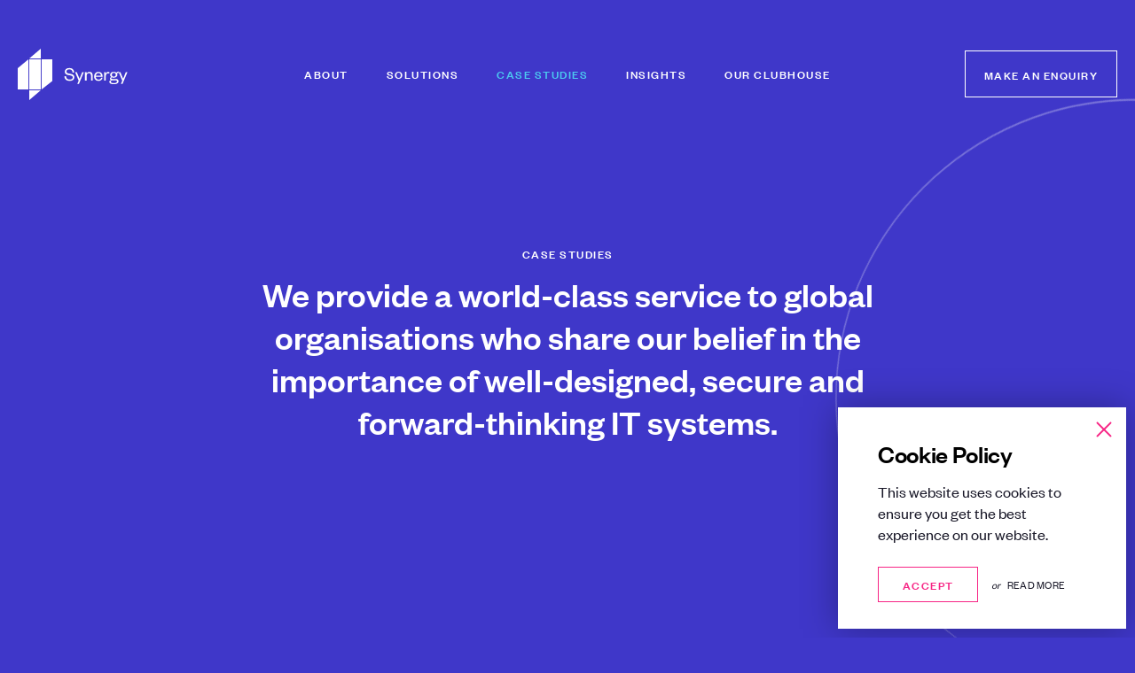

--- FILE ---
content_type: text/html; charset=UTF-8
request_url: https://synergy.tech/case-studies/
body_size: 23957
content:
<!DOCTYPE html>
<!--[if lt IE 7 ]> <html class="ie ie6 no-js" lang="en-GB"> <![endif]-->
<!--[if IE 7 ]>    <html class="ie ie7 no-js" lang="en-GB"> <![endif]-->
<!--[if IE 8 ]>    <html class="ie ie8 no-js" lang="en-GB"> <![endif]-->
<!--[if IE 9 ]>    <html class="ie ie9 no-js" lang="en-GB"> <![endif]-->
<!--[if gt IE 9]><!-->
<html class="no-js" lang="en-GB">
<!--<![endif]-->
<!-- the "no-js" class is for Modernizr. -->

<head>
	
		<!-- Google Tag Manager -->
	<script>
	(function(w,d,s,l,i){
		w[l]=w[l]||[];
		w[l].push( {'gtm.start': new Date().getTime(),event:'gtm.js'});
		var f=d.getElementsByTagName(s)[0],
		j=d.createElement(s),dl=l!='dataLayer'?'&l='+l:'';
		j.async=true;
		j.src='https://www.googletagmanager.com/gtm.js?id='+i+dl;f.parentNode.insertBefore(j,f);
	})(window,document,'script','dataLayer','GTM-PBLZB3D');
	</script>
	<!-- End Google Tag Manager -->
	
	<meta charset="UTF-8">
	<!-- Always force latest IE rendering engine (even in intranet) & Chrome Frame -->
	<meta http-equiv="X-UA-Compatible" content="IE=edge,chrome=1">
		<!-- SETUP AND AUTHENTICATE WITH TWK CLIENTS USER http://google.com/webmasters -->
	<meta name="google-site-verification" content="">

	<!-- USE YOAST TO ADD SOCIAL MEDIA META TAGS -->

	<!-- GENERATE FAVICON USING https://realfavicongenerator.net/ -->
	<link rel="apple-touch-icon" sizes="180x180" href="https://synergy.tech/wp-content/themes/Synergy/assets/img/favicon/apple-touch-icon.png">
	<link rel="icon" type="image/png" sizes="32x32" href="https://synergy.tech/wp-content/themes/Synergy/assets/img/favicon/favicon-32x32.png">
	<link rel="icon" type="image/png" sizes="16x16" href="https://synergy.tech/wp-content/themes/Synergy/assets/img/favicon/favicon-16x16.png">
	<link rel="manifest" href="https://synergy.tech/wp-content/themes/Synergy/assets/img/favicon/site.webmanifest">
	<link rel="mask-icon" href="https://synergy.tech/wp-content/themes/Synergy/assets/img/favicon/safari-pinned-tab.svg" color="#f72585">
	<meta name="msapplication-TileColor" content="#ffffff">
	<meta name="theme-color" content="#ffffff">
	<meta name="viewport" content="width=device-width, initial-scale=1.0">
	<link rel="pingback" href="https://synergy.tech/xmlrpc.php" />

	<meta name='robots' content='index, follow, max-image-preview:large, max-snippet:-1, max-video-preview:-1' />

	<!-- This site is optimized with the Yoast SEO plugin v26.8 - https://yoast.com/product/yoast-seo-wordpress/ -->
	<title>Case Studies - Synergy Managed IT Services</title>
	<meta name="description" content="We provide a world-class service to global organisations who share our belief in the importance of well-designed, secure and forward-thinking IT systems." />
	<link rel="canonical" href="https://synergy.tech/case-studies/" />
	<meta property="og:locale" content="en_GB" />
	<meta property="og:type" content="article" />
	<meta property="og:title" content="Case Studies - Synergy Managed IT Services" />
	<meta property="og:description" content="We provide a world-class service to global organisations who share our belief in the importance of well-designed, secure and forward-thinking IT systems." />
	<meta property="og:url" content="https://synergy.tech/case-studies/" />
	<meta property="og:site_name" content="Synergy Managed IT Services" />
	<meta property="article:modified_time" content="2021-12-21T10:59:19+00:00" />
	<meta name="twitter:card" content="summary_large_image" />
	<meta name="twitter:title" content="Case Studies - Synergy Managed IT Services" />
	<meta name="twitter:description" content="We provide a world-class service to global organisations who share our belief in the importance of well-designed, secure and forward-thinking IT systems." />
	<script type="application/ld+json" class="yoast-schema-graph">{"@context":"https://schema.org","@graph":[{"@type":"WebPage","@id":"https://synergy.tech/case-studies/","url":"https://synergy.tech/case-studies/","name":"Case Studies - Synergy Managed IT Services","isPartOf":{"@id":"https://synergy.tech/#website"},"datePublished":"2021-05-21T13:10:12+00:00","dateModified":"2021-12-21T10:59:19+00:00","description":"We provide a world-class service to global organisations who share our belief in the importance of well-designed, secure and forward-thinking IT systems.","breadcrumb":{"@id":"https://synergy.tech/case-studies/#breadcrumb"},"inLanguage":"en-GB","potentialAction":[{"@type":"ReadAction","target":["https://synergy.tech/case-studies/"]}]},{"@type":"BreadcrumbList","@id":"https://synergy.tech/case-studies/#breadcrumb","itemListElement":[{"@type":"ListItem","position":1,"name":"Home","item":"https://synergy.tech/"},{"@type":"ListItem","position":2,"name":"Case Studies"}]},{"@type":"WebSite","@id":"https://synergy.tech/#website","url":"https://synergy.tech/","name":"Synergy Managed IT Services","description":"International Managed Services Provider, specialising in IT for the commercial art sphere, financial services, law firms and family offices.","potentialAction":[{"@type":"SearchAction","target":{"@type":"EntryPoint","urlTemplate":"https://synergy.tech/?s={search_term_string}"},"query-input":{"@type":"PropertyValueSpecification","valueRequired":true,"valueName":"search_term_string"}}],"inLanguage":"en-GB"}]}</script>
	<!-- / Yoast SEO plugin. -->


<link rel='dns-prefetch' href='//js.hs-scripts.com' />
<link rel='dns-prefetch' href='//ajax.googleapis.com' />
<link rel='dns-prefetch' href='//www.googletagmanager.com' />
<link rel="alternate" title="oEmbed (JSON)" type="application/json+oembed" href="https://synergy.tech/wp-json/oembed/1.0/embed?url=https%3A%2F%2Fsynergy.tech%2Fcase-studies%2F" />
<link rel="alternate" title="oEmbed (XML)" type="text/xml+oembed" href="https://synergy.tech/wp-json/oembed/1.0/embed?url=https%3A%2F%2Fsynergy.tech%2Fcase-studies%2F&#038;format=xml" />
<style id='wp-img-auto-sizes-contain-inline-css' type='text/css'>
img:is([sizes=auto i],[sizes^="auto," i]){contain-intrinsic-size:3000px 1500px}
/*# sourceURL=wp-img-auto-sizes-contain-inline-css */
</style>
<style id='wp-emoji-styles-inline-css' type='text/css'>

	img.wp-smiley, img.emoji {
		display: inline !important;
		border: none !important;
		box-shadow: none !important;
		height: 1em !important;
		width: 1em !important;
		margin: 0 0.07em !important;
		vertical-align: -0.1em !important;
		background: none !important;
		padding: 0 !important;
	}
/*# sourceURL=wp-emoji-styles-inline-css */
</style>
<style id='wp-block-library-inline-css' type='text/css'>
:root{--wp-block-synced-color:#7a00df;--wp-block-synced-color--rgb:122,0,223;--wp-bound-block-color:var(--wp-block-synced-color);--wp-editor-canvas-background:#ddd;--wp-admin-theme-color:#007cba;--wp-admin-theme-color--rgb:0,124,186;--wp-admin-theme-color-darker-10:#006ba1;--wp-admin-theme-color-darker-10--rgb:0,107,160.5;--wp-admin-theme-color-darker-20:#005a87;--wp-admin-theme-color-darker-20--rgb:0,90,135;--wp-admin-border-width-focus:2px}@media (min-resolution:192dpi){:root{--wp-admin-border-width-focus:1.5px}}.wp-element-button{cursor:pointer}:root .has-very-light-gray-background-color{background-color:#eee}:root .has-very-dark-gray-background-color{background-color:#313131}:root .has-very-light-gray-color{color:#eee}:root .has-very-dark-gray-color{color:#313131}:root .has-vivid-green-cyan-to-vivid-cyan-blue-gradient-background{background:linear-gradient(135deg,#00d084,#0693e3)}:root .has-purple-crush-gradient-background{background:linear-gradient(135deg,#34e2e4,#4721fb 50%,#ab1dfe)}:root .has-hazy-dawn-gradient-background{background:linear-gradient(135deg,#faaca8,#dad0ec)}:root .has-subdued-olive-gradient-background{background:linear-gradient(135deg,#fafae1,#67a671)}:root .has-atomic-cream-gradient-background{background:linear-gradient(135deg,#fdd79a,#004a59)}:root .has-nightshade-gradient-background{background:linear-gradient(135deg,#330968,#31cdcf)}:root .has-midnight-gradient-background{background:linear-gradient(135deg,#020381,#2874fc)}:root{--wp--preset--font-size--normal:16px;--wp--preset--font-size--huge:42px}.has-regular-font-size{font-size:1em}.has-larger-font-size{font-size:2.625em}.has-normal-font-size{font-size:var(--wp--preset--font-size--normal)}.has-huge-font-size{font-size:var(--wp--preset--font-size--huge)}.has-text-align-center{text-align:center}.has-text-align-left{text-align:left}.has-text-align-right{text-align:right}.has-fit-text{white-space:nowrap!important}#end-resizable-editor-section{display:none}.aligncenter{clear:both}.items-justified-left{justify-content:flex-start}.items-justified-center{justify-content:center}.items-justified-right{justify-content:flex-end}.items-justified-space-between{justify-content:space-between}.screen-reader-text{border:0;clip-path:inset(50%);height:1px;margin:-1px;overflow:hidden;padding:0;position:absolute;width:1px;word-wrap:normal!important}.screen-reader-text:focus{background-color:#ddd;clip-path:none;color:#444;display:block;font-size:1em;height:auto;left:5px;line-height:normal;padding:15px 23px 14px;text-decoration:none;top:5px;width:auto;z-index:100000}html :where(.has-border-color){border-style:solid}html :where([style*=border-top-color]){border-top-style:solid}html :where([style*=border-right-color]){border-right-style:solid}html :where([style*=border-bottom-color]){border-bottom-style:solid}html :where([style*=border-left-color]){border-left-style:solid}html :where([style*=border-width]){border-style:solid}html :where([style*=border-top-width]){border-top-style:solid}html :where([style*=border-right-width]){border-right-style:solid}html :where([style*=border-bottom-width]){border-bottom-style:solid}html :where([style*=border-left-width]){border-left-style:solid}html :where(img[class*=wp-image-]){height:auto;max-width:100%}:where(figure){margin:0 0 1em}html :where(.is-position-sticky){--wp-admin--admin-bar--position-offset:var(--wp-admin--admin-bar--height,0px)}@media screen and (max-width:600px){html :where(.is-position-sticky){--wp-admin--admin-bar--position-offset:0px}}
/*wp_block_styles_on_demand_placeholder:6974c2313e252*/
/*# sourceURL=wp-block-library-inline-css */
</style>
<style id='classic-theme-styles-inline-css' type='text/css'>
/*! This file is auto-generated */
.wp-block-button__link{color:#fff;background-color:#32373c;border-radius:9999px;box-shadow:none;text-decoration:none;padding:calc(.667em + 2px) calc(1.333em + 2px);font-size:1.125em}.wp-block-file__button{background:#32373c;color:#fff;text-decoration:none}
/*# sourceURL=/wp-includes/css/classic-themes.min.css */
</style>
<link rel='stylesheet' id='search-filter-plugin-styles-css' href='https://synergy.tech/wp-content/plugins/search-filter-pro/public/assets/css/search-filter.min.css?ver=2.5.21' type='text/css' media='all' />
<link rel='stylesheet' id='screen-css-css' href='https://synergy.tech/wp-content/themes/Synergy/assets/css/screen.css?ver=1764845474' type='text/css' media='all' />
<script type="text/javascript" src="https://ajax.googleapis.com/ajax/libs/jquery/3.4.1/jquery.min.js" id="jquery-js"></script>
<script type="text/javascript" id="search-filter-plugin-build-js-extra">
/* <![CDATA[ */
var SF_LDATA = {"ajax_url":"https://synergy.tech/wp-admin/admin-ajax.php","home_url":"https://synergy.tech/","extensions":[]};
//# sourceURL=search-filter-plugin-build-js-extra
/* ]]> */
</script>
<script type="text/javascript" src="https://synergy.tech/wp-content/plugins/search-filter-pro/public/assets/js/search-filter-build.min.js?ver=2.5.21" id="search-filter-plugin-build-js"></script>
<script type="text/javascript" src="https://synergy.tech/wp-content/plugins/search-filter-pro/public/assets/js/chosen.jquery.min.js?ver=2.5.21" id="search-filter-plugin-chosen-js"></script>
<script type="text/javascript" src="https://synergy.tech/wp-content/themes/Synergy/assets/js/vendor/modernizr-3.6.0.min.js" id="modernizr-js-js"></script>

<!-- Google tag (gtag.js) snippet added by Site Kit -->
<!-- Google Analytics snippet added by Site Kit -->
<script type="text/javascript" src="https://www.googletagmanager.com/gtag/js?id=G-PKQZ24Y48Z" id="google_gtagjs-js" async></script>
<script type="text/javascript" id="google_gtagjs-js-after">
/* <![CDATA[ */
window.dataLayer = window.dataLayer || [];function gtag(){dataLayer.push(arguments);}
gtag("set","linker",{"domains":["synergy.tech"]});
gtag("js", new Date());
gtag("set", "developer_id.dZTNiMT", true);
gtag("config", "G-PKQZ24Y48Z");
//# sourceURL=google_gtagjs-js-after
/* ]]> */
</script>
<link rel="https://api.w.org/" href="https://synergy.tech/wp-json/" /><link rel="alternate" title="JSON" type="application/json" href="https://synergy.tech/wp-json/wp/v2/pages/102" /><link rel='shortlink' href='https://synergy.tech/?p=102' />
<meta name="generator" content="Site Kit by Google 1.170.0" />			<!-- DO NOT COPY THIS SNIPPET! Start of Page Analytics Tracking for HubSpot WordPress plugin v11.3.37-->
			<script class="hsq-set-content-id" data-content-id="standard-page">
				var _hsq = _hsq || [];
				_hsq.push(["setContentType", "standard-page"]);
			</script>
			<!-- DO NOT COPY THIS SNIPPET! End of Page Analytics Tracking for HubSpot WordPress plugin -->
			<link rel="icon" href="https://synergy.tech/wp-content/uploads/2025/04/favicon-16x16-1.png" sizes="32x32" />
<link rel="icon" href="https://synergy.tech/wp-content/uploads/2025/04/favicon-16x16-1.png" sizes="192x192" />
<link rel="apple-touch-icon" href="https://synergy.tech/wp-content/uploads/2025/04/favicon-16x16-1.png" />
<meta name="msapplication-TileImage" content="https://synergy.tech/wp-content/uploads/2025/04/favicon-16x16-1.png" />
</head>

<body class="wp-singular page-template page-template-tpl page-template-tpl-case-studies page-template-tpltpl-case-studies-php page page-id-102 wp-theme-Synergy  test123">
	
		<!-- Google Tag Manager (noscript) -->
	<noscript><iframe src="https://www.googletagmanager.com/ns.html?id=GTM-PBLZB3D"
	height="0" width="0" style="display:none;visibility:hidden"></iframe></noscript>
	<!-- End Google Tag Manager (noscript) -->
	
	

	<div class="notification cookies-bar" style="display: none;">
		<div class="notification__content">
            <h2 class="title--2xs title--black m-b-15">Cookie Policy</h2>
            
			            
				<div class="notification__text m-b-25"><p>This website uses cookies to ensure you get the best experience on our website.</p>
</div>
            
			
			<div class="buttons">
				<a href="#" class="button button--pink button-accept">Accept</a>

				                
                                    
                    <p><span>or</span> <a class="button-settings" href="https://synergy.tech/cookie-policy/">Read more</a></p>
                
				                
			</div>
		</div>
        <div class="notification__close cookie-bar-close">
            <svg xmlns="http://www.w3.org/2000/svg" width="30" height="30" viewBox="0 0 24 24" fill="none" stroke="#F72585" stroke-width="1.5" stroke-linecap="round" stroke-linejoin="round"><line x1="18" y1="6" x2="6" y2="18"></line><line x1="6" y1="6" x2="18" y2="18"></line></svg>
        </div>
	</div>




<script>
	function defer(method) {
		if (window.jQuery) {
			method();
		} else {
			setTimeout(function() { defer(method) }, 50);
		}
	}
	defer(function () {
		(function ($){

			$(window).on('load', function() {
				function getCookie(name) {
					var dc = document.cookie;
					var prefix = name + "=";
					var begin = dc.indexOf("; " + prefix);
					if (begin == -1) {
						begin = dc.indexOf(prefix);
						if (begin != 0) return null;
					}
					else
					{
						begin += 2;
						var end = document.cookie.indexOf(";", begin);
						if (end == -1) {
						end = dc.length;
						}
					}
					// because unescape has been deprecated, replaced with decodeURI
					//return unescape(dc.substring(begin + prefix.length, end));
					return decodeURI(dc.substring(begin + prefix.length, end));
				}


				let cookie_name = "twk_cookies_bar_cookie_93894016772027767";
				let cookies_notification_cookies_name = getCookie(cookie_name);

				if ( ! cookies_notification_cookies_name && !window.sessionStorage.getItem('cookies_denied') ){
					$( '.notification.cookies-bar' ).fadeIn();
				}

				// Accepts all cookies.
				$('.cookies-bar .button-accept').on('click', function(event){
					event.preventDefault();

					setCookie( cookie_name, 'true', 50000);
					setCookie( 'twk_cookies_google_analytics_synergy', 'true', 50000);  // GA/GTM.
					// setCookie( 'twk_cookies_marketing_synergy', 'true', 50000);         // Notifications Popup.

					// Gtag Manager - Fire event.
					if (typeof dataLayer !== 'undefined') {
						dataLayer.push({'event': 'twk_cookies_consent_given_synergy'});
						dataLayer.push({'event': 'twk_consent_google_analytics_synergy'});
						dataLayer.push({'cookie_consent': 'true'});
					}

					$( ".notification.cookies-bar" ).fadeTo("slow", 0, function(){
						$(".notification.cookies-bar").css('pointer-events', 'none');
					});

				});
                
                // Close cookie notification
                $('.cookies-bar .cookie-bar-close').on('click', function(event){
                    $( ".notification.cookies-bar" ).fadeTo("slow", 0, function(){
                        $(".notification.cookies-bar").css('pointer-events', 'none');
                    });
                    window.sessionStorage.setItem('cookies_denied', true);
                });

				function setCookie(cname, cvalue, exdays) {
					var d = new Date();
					d.setTime(d.getTime() + (exdays*24*60*60*1000));
					var expires = "expires="+ d.toUTCString();

					if ( exdays == 0 ){
						document.cookie = cname + "=" + cvalue + ";path=/";
					} else {
						document.cookie = cname + "=" + cvalue + ";" + expires + ";path=/";
					}
				}

			});

		})(jQuery);
	});
</script>

	
	<div id="page-wrap">
		<a class="skip-link sr-only" href="#content-wrap">Skip to content</a>

		
		
<nav class="top-nav top-nav--light">
    <div class="container">
        <div class="row">
            <div class="col-12">
                <div class="top-nav__container">
                    <div class="top-nav__logo">
                        <a href="https://synergy.tech">
                            <div class="top-nav__logo">

                                <svg class="logo-normal" width="124px" height="58px" viewBox="0 0 124 58" version="1.1" xmlns="http://www.w3.org/2000/svg" xmlns:xlink="http://www.w3.org/1999/xlink">
    
    <g id="Page-1" stroke="none" stroke-width="1" fill="none" fill-rule="evenodd">
        <g id="Group">
            <g id="brandmark">
                <rect id="Rectangle" fill="#3A0CA3" x="12.9819968" y="12" width="12.9819968" height="34"></rect>
                <polygon id="Rectangle-Copy-3" fill="#7209B7" points="25.9639936 0 25.9639936 12 12.9819968 12"></polygon>
                <polygon id="Rectangle-Copy-4" fill="#3F37C9" transform="translate(19.472995, 52.000000) rotate(-180.000000) translate(-19.472995, -52.000000) " points="25.9639936 46 25.9639936 58 12.9819968 58"></polygon>
                <polygon id="Rectangle-Copy" fill="#4CC9F0" points="25.9639936 12 38.9459904 12 38.9459904 35.6245192 25.9639936 46"></polygon>
                <polygon id="Rectangle-Copy-2" fill="#F72585" transform="translate(6.490998, 29.024839) rotate(-180.000000) translate(-6.490998, -29.024839) " points="0 12.0516856 12.9819968 12.0516856 12.9819968 35.1287432 0 45.9979929"></polygon>
            </g>
            <path d="M58.5537101,36.3861121 C61.5804135,36.3861121 63.8059307,34.8950155 63.8059307,32.3134155 C63.8059307,30.0656432 62.5151307,28.9528845 59.9557859,28.4632708 L57.4186963,27.973657 C55.7940687,27.6620846 54.8816066,27.2169811 54.8816066,25.8371604 C54.8816066,24.2792984 56.0166204,23.322326 58.0418411,23.322326 C60.356379,23.322326 61.7584549,24.6353811 61.8252204,26.949919 L63.583379,26.8608984 C63.5611238,23.7006639 61.5359031,21.8312294 58.0195859,21.8312294 C54.9483722,21.8312294 53.0121722,23.5003673 53.0121722,25.9484363 C53.0121722,28.1294432 54.4365032,29.2422018 56.5062342,29.6427949 L59.2881307,30.176919 C61.1130549,30.5330018 61.9587514,31.1561466 61.9587514,32.4469466 C61.9587514,33.9825535 60.6456962,34.8727604 58.5537101,34.8727604 C56.1946618,34.8727604 54.4365032,33.5597052 54.3252273,31.0003604 L52.5893239,31.1116362 C52.5893239,34.4944224 55.1041584,36.3861121 58.5537101,36.3861121 Z M68.9122158,39.8579189 L74.5205192,26.3935397 L72.6955951,26.3935397 L69.713402,33.8712776 L69.6243813,33.8712776 L66.5309124,26.3935397 L64.5947124,26.3935397 L68.6896641,36.0967948 L67.1095468,39.8579189 L68.9122158,39.8579189 Z M77.6460939,36.11905 L77.6460939,30.5330018 C77.6460939,28.752588 78.8033629,27.595319 80.2722043,27.595319 C81.8078112,27.595319 82.5867422,28.619057 82.5867422,30.2436845 L82.5867422,36.11905 L84.4339215,36.11905 L84.4339215,30.0878983 C84.4339215,27.8178708 83.4101836,26.1264777 80.8730939,26.1264777 C79.4265077,26.1264777 78.1134526,26.949919 77.6460939,28.1294432 L77.6460939,26.3935397 L75.7989147,26.3935397 L75.7989147,36.11905 L77.6460939,36.11905 Z M91.0758134,36.3861121 C93.5016272,36.3861121 95.1262548,35.0508017 95.6158686,32.8475397 L94.0802617,32.6694983 C93.6796686,34.1605948 92.7226962,34.9395259 91.0980686,34.9395259 C89.3621652,34.9395259 88.0045997,33.6042155 87.915579,31.7125259 L95.6603789,31.7125259 L95.6603789,30.9781052 C95.6603789,28.3297397 94.0802617,26.1264777 90.9867928,26.1264777 C88.1826411,26.1264777 86.0683997,28.3297397 86.0683997,31.4009535 C86.0683997,34.4276569 88.1826411,36.3861121 91.0758134,36.3861121 Z M93.7686893,30.5107466 L87.9600893,30.5107466 C88.1826411,28.9083742 89.2286341,27.5285535 90.9867928,27.5285535 C92.833972,27.5285535 93.7019238,28.9528845 93.7686893,30.5107466 Z M99.2755675,36.11905 L99.2755675,30.9781052 C99.2755675,29.1086707 100.321561,27.8401259 101.723636,27.8401259 C102.324526,27.8401259 102.702864,27.9514018 103.236988,28.240719 L103.41503,26.5715811 C103.081202,26.2822639 102.636098,26.1264777 102.035209,26.1264777 C100.633133,26.1264777 99.6316502,27.2614915 99.2755675,28.3742501 L99.2755675,26.3935397 L97.4283882,26.3935397 L97.4283882,36.11905 L99.2755675,36.11905 Z M108.076211,40.124981 C110.969384,40.124981 113.684515,39.1902638 113.684515,36.76445 C113.684515,35.2510983 112.571756,34.1383397 110.457515,34.1383397 L106.65188,34.1383397 C105.806184,34.1383397 105.472356,33.8267673 105.472356,33.2926501 C105.472356,32.8475397 105.783928,32.5359673 106.117756,32.3356707 C106.718646,32.6027328 107.453066,32.7362638 108.254253,32.7362638 C110.657811,32.7362638 112.371459,31.467719 112.371459,29.4424983 C112.371459,28.8193535 112.193418,28.2629742 111.904101,27.7956156 C112.393715,27.5508087 113.128135,27.3950225 113.773535,27.3950225 L113.773535,25.7926501 C112.727542,25.7926501 111.81508,26.3490294 111.303211,27.1279604 C110.56879,26.5048156 109.478287,26.1264777 108.254253,26.1264777 C105.872949,26.1264777 104.181556,27.3950225 104.181556,29.4424983 C104.181556,30.5107466 104.648915,31.3786983 105.450101,31.9573328 C104.582149,32.3356707 103.981259,32.9365604 103.981259,33.7822569 C103.981259,34.5166776 104.381853,35.1620776 105.272059,35.4513948 C104.07028,35.6739466 103.269094,36.3861121 103.269094,37.4988707 C103.269094,39.3015396 105.450101,40.124981 108.076211,40.124981 Z M108.276508,31.5567397 C106.918942,31.5567397 106.073246,30.8000638 106.073246,29.4647535 C106.073246,28.0849328 106.918942,27.328257 108.276508,27.328257 C109.656328,27.328257 110.502025,28.0849328 110.502025,29.4647535 C110.502025,30.8000638 109.656328,31.5567397 108.276508,31.5567397 Z M108.076211,38.9009465 C106.273542,38.9009465 105.027253,38.3668224 105.027253,37.1427879 C105.027253,36.0967948 105.895204,35.7629672 106.896687,35.7629672 L110.034666,35.7629672 C111.16968,35.7629672 111.904101,36.0745397 111.904101,36.9647465 C111.904101,38.3668224 110.301728,38.9009465 108.076211,38.9009465 Z M118.100889,39.8579189 L123.709193,26.3935397 L121.884269,26.3935397 L118.902075,33.8712776 L118.813055,33.8712776 L115.719586,26.3935397 L113.783386,26.3935397 L117.878338,36.0967948 L116.29822,39.8579189 L118.100889,39.8579189 Z" id="Synergy" fill="#191828" fill-rule="nonzero"></path>
        </g>
    </g>
</svg>
                                <svg class="logo-white" width="340px" height="159px" viewBox="0 0 340 159" version="1.1" xmlns="http://www.w3.org/2000/svg" xmlns:xlink="http://www.w3.org/1999/xlink">
    
    <g id="Page-1" stroke="none" stroke-width="1" fill="none" fill-rule="evenodd">
        <g id="logo-white" transform="translate(-0.000000, 0.000000)" fill="#FFFFFF" fill-rule="nonzero">
            <g id="brandmark" transform="translate(0.000000, 0.000000)">
                <rect id="Rectangle" x="35.63" y="32.89" width="35.63" height="93.19"></rect>
                <polygon id="Path" points="71.26 0 35.63 30.3 71.26 30.3"></polygon>
                <polygon id="Path" points="71.26 128.68 35.63 128.68 35.63 158.97"></polygon>
                <polygon id="Path" points="73.86 32.89 73.86 126.08 106.9 99.72 106.9 32.89"></polygon>
                <polygon id="Path" points="0 60.64 0 126.08 33.03 126.08 33.03 32.89"></polygon>
            </g>
            <path d="M160.69,99.732 C168.986,99.732 175.086,95.645 175.086,88.569 C175.086,82.408 171.548,79.358 164.533,78.016 L157.579,76.674 C153.126,75.82 150.625,74.6 150.625,70.818 C150.625,66.548 153.736,63.925 159.287,63.925 C165.631,63.925 169.474,67.524 169.657,73.868 L174.476,73.624 C174.415,64.962 168.864,59.838 159.226,59.838 C150.808,59.838 145.501,64.413 145.501,71.123 C145.501,77.101 149.405,80.151 155.078,81.249 L162.703,82.713 C167.705,83.689 170.023,85.397 170.023,88.935 C170.023,93.144 166.424,95.584 160.69,95.584 C154.224,95.584 149.405,91.985 149.1,84.97 L144.342,85.275 C144.342,94.547 151.235,99.732 160.69,99.732 Z M189.082,109.248 L204.454,72.343 L199.452,72.343 L191.278,92.839 L191.034,92.839 L182.555,72.343 L177.248,72.343 L188.472,98.939 L184.141,109.248 L189.082,109.248 Z M213.021,99 L213.021,83.689 C213.021,78.809 216.193,75.637 220.219,75.637 C224.428,75.637 226.563,78.443 226.563,82.896 L226.563,99 L231.626,99 L231.626,82.469 C231.626,76.247 228.82,71.611 221.866,71.611 C217.901,71.611 214.302,73.868 213.021,77.101 L213.021,72.343 L207.958,72.343 L207.958,99 L213.021,99 Z M249.831,99.732 C256.48,99.732 260.933,96.072 262.275,90.033 L258.066,89.545 C256.968,93.632 254.345,95.767 249.892,95.767 C245.134,95.767 241.413,92.107 241.169,86.922 L262.397,86.922 L262.397,84.909 C262.397,77.65 258.066,71.611 249.587,71.611 C241.901,71.611 236.106,77.65 236.106,86.068 C236.106,94.364 241.901,99.732 249.831,99.732 Z M257.212,83.628 L241.291,83.628 C241.901,79.236 244.768,75.454 249.587,75.454 C254.65,75.454 257.029,79.358 257.212,83.628 Z M272.306,99 L272.306,84.909 C272.306,79.785 275.173,76.308 279.016,76.308 C280.663,76.308 281.7,76.613 283.164,77.406 L283.652,72.831 C282.737,72.038 281.517,71.611 279.87,71.611 C276.027,71.611 273.282,74.722 272.306,77.772 L272.306,72.343 L267.243,72.343 L267.243,99 L272.306,99 Z M296.428,109.98 C304.358,109.98 311.8,107.418 311.8,100.769 C311.8,96.621 308.75,93.571 302.955,93.571 L292.524,93.571 C290.206,93.571 289.291,92.717 289.291,91.253 C289.291,90.033 290.145,89.179 291.06,88.63 C292.707,89.362 294.72,89.728 296.916,89.728 C303.504,89.728 308.201,86.251 308.201,80.7 C308.201,78.992 307.713,77.467 306.92,76.186 C308.262,75.515 310.275,75.088 312.044,75.088 L312.044,70.696 C309.177,70.696 306.676,72.221 305.273,74.356 C303.26,72.648 300.271,71.611 296.916,71.611 C290.389,71.611 285.753,75.088 285.753,80.7 C285.753,83.628 287.034,86.007 289.23,87.593 C286.851,88.63 285.204,90.277 285.204,92.595 C285.204,94.608 286.302,96.377 288.742,97.17 C285.448,97.78 283.252,99.732 283.252,102.782 C283.252,107.723 289.23,109.98 296.428,109.98 Z M296.977,86.495 C293.256,86.495 290.938,84.421 290.938,80.761 C290.938,76.979 293.256,74.905 296.977,74.905 C300.759,74.905 303.077,76.979 303.077,80.761 C303.077,84.421 300.759,86.495 296.977,86.495 Z M296.428,106.625 C291.487,106.625 288.071,105.161 288.071,101.806 C288.071,98.939 290.45,98.024 293.195,98.024 L301.796,98.024 C304.907,98.024 306.92,98.878 306.92,101.318 C306.92,105.161 302.528,106.625 296.428,106.625 Z M323.905,109.248 L339.277,72.343 L334.275,72.343 L326.101,92.839 L325.857,92.839 L317.378,72.343 L312.071,72.343 L323.295,98.939 L318.964,109.248 L323.905,109.248 Z" id="wordmark"></path>
        </g>
    </g>
</svg>
                                <!-- <img src="/assets/img/logo.svg" alt="Synergy Logo" /> -->
                            </div>
                        </a>
                    </div>
                    <div class="top-nav__menu">
                    
                        <div class="menu-main-container"><ul id="menu-main" class="menu"><li id="menu-item-109" class="menu-item menu-item-type-post_type menu-item-object-page menu-item-has-children menu-item-109 menu-item-has-children"><a href="https://synergy.tech/about/" data-id="98">About</a>
<ul class='sub-menu'>
	<li id="menu-item-414" class="menu-item menu-item-type-post_type menu-item-object-page menu-item-414"><a href="https://synergy.tech/about/about-us/" data-id="412">About us</a></li>
	<li id="menu-item-207" class="menu-item menu-item-type-post_type menu-item-object-page menu-item-207"><a href="https://synergy.tech/about/our-history/" data-id="184">Our history</a></li>
	<li id="menu-item-790" class="menu-item menu-item-type-post_type menu-item-object-page menu-item-790"><a href="https://synergy.tech/work-synergy/" data-id="775">Careers</a></li>
</ul>
</li>
<li id="menu-item-108" class="menu-item menu-item-type-post_type menu-item-object-page menu-item-has-children menu-item-108 menu-item-has-children"><a href="https://synergy.tech/solutions/" data-id="100">Solutions</a>
<ul class='sub-menu'>
	<li id="menu-item-209" class="menu-item menu-item-type-post_type menu-item-object-page menu-item-209"><a href="https://synergy.tech/solutions/infrastructure-solutions/" data-id="181">Infrastructure Solutions</a></li>
	<li id="menu-item-210" class="menu-item menu-item-type-post_type menu-item-object-page menu-item-210"><a href="https://synergy.tech/solutions/user-solutions/" data-id="179">User Solutions</a></li>
</ul>
</li>
<li id="menu-item-107" class="menu-item menu-item-type-post_type menu-item-object-page current-menu-item page_item page-item-102 current_page_item menu-item-107"><a href="https://synergy.tech/case-studies/" data-id="102">Case Studies</a></li>
<li id="menu-item-106" class="menu-item menu-item-type-post_type menu-item-object-page menu-item-106"><a href="https://synergy.tech/insights/" data-id="104">Insights</a></li>
<li id="menu-item-206" class="menu-item menu-item-type-post_type menu-item-object-page menu-item-has-children menu-item-206 menu-item-has-children"><a href="https://synergy.tech/the-clubhouse/" data-id="185">Our Clubhouse</a>
<ul class='sub-menu'>
	<li id="menu-item-1131" class="menu-item menu-item-type-post_type menu-item-object-page menu-item-1131 menu-item-has-children"><a href="https://synergy.tech/the-clubhouse/" data-id="185">London</a></li>
	<li id="menu-item-1087" class="menu-item menu-item-type-post_type menu-item-object-page menu-item-1087"><a href="https://synergy.tech/the-clubhouse/the-podcast-studio/" data-id="1061">The Podcast Studio</a></li>
</ul>
</li>
</ul></div>                    
                    </div>
                    <div class="top-nav__button">
                        <a class="button button--white" href="https://synergy.tech/contact/">Make an enquiry</a>
                    </div>
                </div>
            </div>
        </div>
    </div>
    <div class="reading-progress"></div>
</nav>

<style>
body.logged-in {

    .top-nav {

        .top-nav__menu {
            
            li#menu-item-2712 {

                > .sub-menu {
                    max-width: 725px;
                    background: #FFF;
                    padding: 22px 25px;
                    transition: none;

                    &:before {
                        content: '';
                        position: fixed;
                        inset: 0;
                        background-color: #0A0A0A;
                        opacity: 0.2;
                        z-index: -1;
                        pointer-events: none;
                        
                    }

                    .special-submenu-wrapper {
                        display: flex;
                        align-items: center;
                        gap: 25px;

                        .special-submenu-left {
                            padding: 40px 45px;

                            h3 {
                                font-weight: 500;
                                font-size: 32px;
                                line-height: 32px;
                                margin-bottom: 30px;
                            }

                            .special-submenu-left-items {

                                li {
                                    
                                    a {
                                        color: #191828;
                                        padding: 0;
                                    }
                                }

                                .special-submenu-level3 {

                                    li {
                                        border-bottom: 1px solid rgba(25, 24, 40, 0.20);
                                        width: 100%;
                                        min-width: 0;

                                        a {
                                            display: flex;
                                            justify-content: space-between;
                                            align-items: center;
                                            gap: 30px;
                                            font-family: "FoundersGrotesk", sans-serif;
                                            font-weight: 300;
                                            font-size: 18px;
                                            line-height: 22px;
                                            letter-spacing: normal;
                                            text-transform: none;
                                            padding: 18px 0;
                                            width: 100%;
                                            min-width: 0;
                                        }

                                        img {
                                            width: 20px;
                                            height: auto;
                                            flex-shrink: 0;
                                        }

                                        &:last-child {
                                            border-bottom: none;
                                        }
                                    }
                                }
                            }
                        }

                        .special-submenu-right {
                            flex: 1 1 auto;
                            background-color: #F0F0F8;
                            padding: 40px 85px 40px 50px;

                            .special-submenu-right-items {

                                li {

                                    a {
                                        color: #191828;
                                    }
                                }

                                .special-submenu-level3 {

                                    li {

                                        a {
                                            font-family: "FoundersGrotesk", sans-serif;
                                            font-weight: 300;
                                            font-size: 18px;
                                            line-height: 22px;
                                            letter-spacing: normal;
                                            text-transform: none;
                                            color: rgba(25, 24, 40, 0.60);
                                            padding: 5px 0;
                                        }
                                    }
                                }
                            }
                        }
                    }
                }
            }
        }
    }
}
</style>
<div class="mobile-header mobile-header--light">
    <div class="mobile-nav__logo">
        <a href="https://synergy.tech">
            
            <svg class="logo-normal" width="124px" height="58px" viewBox="0 0 124 58" version="1.1" xmlns="http://www.w3.org/2000/svg" xmlns:xlink="http://www.w3.org/1999/xlink">
    
    <g id="Page-1" stroke="none" stroke-width="1" fill="none" fill-rule="evenodd">
        <g id="Group">
            <g id="brandmark">
                <rect id="Rectangle" fill="#3A0CA3" x="12.9819968" y="12" width="12.9819968" height="34"></rect>
                <polygon id="Rectangle-Copy-3" fill="#7209B7" points="25.9639936 0 25.9639936 12 12.9819968 12"></polygon>
                <polygon id="Rectangle-Copy-4" fill="#3F37C9" transform="translate(19.472995, 52.000000) rotate(-180.000000) translate(-19.472995, -52.000000) " points="25.9639936 46 25.9639936 58 12.9819968 58"></polygon>
                <polygon id="Rectangle-Copy" fill="#4CC9F0" points="25.9639936 12 38.9459904 12 38.9459904 35.6245192 25.9639936 46"></polygon>
                <polygon id="Rectangle-Copy-2" fill="#F72585" transform="translate(6.490998, 29.024839) rotate(-180.000000) translate(-6.490998, -29.024839) " points="0 12.0516856 12.9819968 12.0516856 12.9819968 35.1287432 0 45.9979929"></polygon>
            </g>
            <path d="M58.5537101,36.3861121 C61.5804135,36.3861121 63.8059307,34.8950155 63.8059307,32.3134155 C63.8059307,30.0656432 62.5151307,28.9528845 59.9557859,28.4632708 L57.4186963,27.973657 C55.7940687,27.6620846 54.8816066,27.2169811 54.8816066,25.8371604 C54.8816066,24.2792984 56.0166204,23.322326 58.0418411,23.322326 C60.356379,23.322326 61.7584549,24.6353811 61.8252204,26.949919 L63.583379,26.8608984 C63.5611238,23.7006639 61.5359031,21.8312294 58.0195859,21.8312294 C54.9483722,21.8312294 53.0121722,23.5003673 53.0121722,25.9484363 C53.0121722,28.1294432 54.4365032,29.2422018 56.5062342,29.6427949 L59.2881307,30.176919 C61.1130549,30.5330018 61.9587514,31.1561466 61.9587514,32.4469466 C61.9587514,33.9825535 60.6456962,34.8727604 58.5537101,34.8727604 C56.1946618,34.8727604 54.4365032,33.5597052 54.3252273,31.0003604 L52.5893239,31.1116362 C52.5893239,34.4944224 55.1041584,36.3861121 58.5537101,36.3861121 Z M68.9122158,39.8579189 L74.5205192,26.3935397 L72.6955951,26.3935397 L69.713402,33.8712776 L69.6243813,33.8712776 L66.5309124,26.3935397 L64.5947124,26.3935397 L68.6896641,36.0967948 L67.1095468,39.8579189 L68.9122158,39.8579189 Z M77.6460939,36.11905 L77.6460939,30.5330018 C77.6460939,28.752588 78.8033629,27.595319 80.2722043,27.595319 C81.8078112,27.595319 82.5867422,28.619057 82.5867422,30.2436845 L82.5867422,36.11905 L84.4339215,36.11905 L84.4339215,30.0878983 C84.4339215,27.8178708 83.4101836,26.1264777 80.8730939,26.1264777 C79.4265077,26.1264777 78.1134526,26.949919 77.6460939,28.1294432 L77.6460939,26.3935397 L75.7989147,26.3935397 L75.7989147,36.11905 L77.6460939,36.11905 Z M91.0758134,36.3861121 C93.5016272,36.3861121 95.1262548,35.0508017 95.6158686,32.8475397 L94.0802617,32.6694983 C93.6796686,34.1605948 92.7226962,34.9395259 91.0980686,34.9395259 C89.3621652,34.9395259 88.0045997,33.6042155 87.915579,31.7125259 L95.6603789,31.7125259 L95.6603789,30.9781052 C95.6603789,28.3297397 94.0802617,26.1264777 90.9867928,26.1264777 C88.1826411,26.1264777 86.0683997,28.3297397 86.0683997,31.4009535 C86.0683997,34.4276569 88.1826411,36.3861121 91.0758134,36.3861121 Z M93.7686893,30.5107466 L87.9600893,30.5107466 C88.1826411,28.9083742 89.2286341,27.5285535 90.9867928,27.5285535 C92.833972,27.5285535 93.7019238,28.9528845 93.7686893,30.5107466 Z M99.2755675,36.11905 L99.2755675,30.9781052 C99.2755675,29.1086707 100.321561,27.8401259 101.723636,27.8401259 C102.324526,27.8401259 102.702864,27.9514018 103.236988,28.240719 L103.41503,26.5715811 C103.081202,26.2822639 102.636098,26.1264777 102.035209,26.1264777 C100.633133,26.1264777 99.6316502,27.2614915 99.2755675,28.3742501 L99.2755675,26.3935397 L97.4283882,26.3935397 L97.4283882,36.11905 L99.2755675,36.11905 Z M108.076211,40.124981 C110.969384,40.124981 113.684515,39.1902638 113.684515,36.76445 C113.684515,35.2510983 112.571756,34.1383397 110.457515,34.1383397 L106.65188,34.1383397 C105.806184,34.1383397 105.472356,33.8267673 105.472356,33.2926501 C105.472356,32.8475397 105.783928,32.5359673 106.117756,32.3356707 C106.718646,32.6027328 107.453066,32.7362638 108.254253,32.7362638 C110.657811,32.7362638 112.371459,31.467719 112.371459,29.4424983 C112.371459,28.8193535 112.193418,28.2629742 111.904101,27.7956156 C112.393715,27.5508087 113.128135,27.3950225 113.773535,27.3950225 L113.773535,25.7926501 C112.727542,25.7926501 111.81508,26.3490294 111.303211,27.1279604 C110.56879,26.5048156 109.478287,26.1264777 108.254253,26.1264777 C105.872949,26.1264777 104.181556,27.3950225 104.181556,29.4424983 C104.181556,30.5107466 104.648915,31.3786983 105.450101,31.9573328 C104.582149,32.3356707 103.981259,32.9365604 103.981259,33.7822569 C103.981259,34.5166776 104.381853,35.1620776 105.272059,35.4513948 C104.07028,35.6739466 103.269094,36.3861121 103.269094,37.4988707 C103.269094,39.3015396 105.450101,40.124981 108.076211,40.124981 Z M108.276508,31.5567397 C106.918942,31.5567397 106.073246,30.8000638 106.073246,29.4647535 C106.073246,28.0849328 106.918942,27.328257 108.276508,27.328257 C109.656328,27.328257 110.502025,28.0849328 110.502025,29.4647535 C110.502025,30.8000638 109.656328,31.5567397 108.276508,31.5567397 Z M108.076211,38.9009465 C106.273542,38.9009465 105.027253,38.3668224 105.027253,37.1427879 C105.027253,36.0967948 105.895204,35.7629672 106.896687,35.7629672 L110.034666,35.7629672 C111.16968,35.7629672 111.904101,36.0745397 111.904101,36.9647465 C111.904101,38.3668224 110.301728,38.9009465 108.076211,38.9009465 Z M118.100889,39.8579189 L123.709193,26.3935397 L121.884269,26.3935397 L118.902075,33.8712776 L118.813055,33.8712776 L115.719586,26.3935397 L113.783386,26.3935397 L117.878338,36.0967948 L116.29822,39.8579189 L118.100889,39.8579189 Z" id="Synergy" fill="#191828" fill-rule="nonzero"></path>
        </g>
    </g>
</svg>
            <svg class="logo-white" width="340px" height="159px" viewBox="0 0 340 159" version="1.1" xmlns="http://www.w3.org/2000/svg" xmlns:xlink="http://www.w3.org/1999/xlink">
    
    <g id="Page-1" stroke="none" stroke-width="1" fill="none" fill-rule="evenodd">
        <g id="logo-white" transform="translate(-0.000000, 0.000000)" fill="#FFFFFF" fill-rule="nonzero">
            <g id="brandmark" transform="translate(0.000000, 0.000000)">
                <rect id="Rectangle" x="35.63" y="32.89" width="35.63" height="93.19"></rect>
                <polygon id="Path" points="71.26 0 35.63 30.3 71.26 30.3"></polygon>
                <polygon id="Path" points="71.26 128.68 35.63 128.68 35.63 158.97"></polygon>
                <polygon id="Path" points="73.86 32.89 73.86 126.08 106.9 99.72 106.9 32.89"></polygon>
                <polygon id="Path" points="0 60.64 0 126.08 33.03 126.08 33.03 32.89"></polygon>
            </g>
            <path d="M160.69,99.732 C168.986,99.732 175.086,95.645 175.086,88.569 C175.086,82.408 171.548,79.358 164.533,78.016 L157.579,76.674 C153.126,75.82 150.625,74.6 150.625,70.818 C150.625,66.548 153.736,63.925 159.287,63.925 C165.631,63.925 169.474,67.524 169.657,73.868 L174.476,73.624 C174.415,64.962 168.864,59.838 159.226,59.838 C150.808,59.838 145.501,64.413 145.501,71.123 C145.501,77.101 149.405,80.151 155.078,81.249 L162.703,82.713 C167.705,83.689 170.023,85.397 170.023,88.935 C170.023,93.144 166.424,95.584 160.69,95.584 C154.224,95.584 149.405,91.985 149.1,84.97 L144.342,85.275 C144.342,94.547 151.235,99.732 160.69,99.732 Z M189.082,109.248 L204.454,72.343 L199.452,72.343 L191.278,92.839 L191.034,92.839 L182.555,72.343 L177.248,72.343 L188.472,98.939 L184.141,109.248 L189.082,109.248 Z M213.021,99 L213.021,83.689 C213.021,78.809 216.193,75.637 220.219,75.637 C224.428,75.637 226.563,78.443 226.563,82.896 L226.563,99 L231.626,99 L231.626,82.469 C231.626,76.247 228.82,71.611 221.866,71.611 C217.901,71.611 214.302,73.868 213.021,77.101 L213.021,72.343 L207.958,72.343 L207.958,99 L213.021,99 Z M249.831,99.732 C256.48,99.732 260.933,96.072 262.275,90.033 L258.066,89.545 C256.968,93.632 254.345,95.767 249.892,95.767 C245.134,95.767 241.413,92.107 241.169,86.922 L262.397,86.922 L262.397,84.909 C262.397,77.65 258.066,71.611 249.587,71.611 C241.901,71.611 236.106,77.65 236.106,86.068 C236.106,94.364 241.901,99.732 249.831,99.732 Z M257.212,83.628 L241.291,83.628 C241.901,79.236 244.768,75.454 249.587,75.454 C254.65,75.454 257.029,79.358 257.212,83.628 Z M272.306,99 L272.306,84.909 C272.306,79.785 275.173,76.308 279.016,76.308 C280.663,76.308 281.7,76.613 283.164,77.406 L283.652,72.831 C282.737,72.038 281.517,71.611 279.87,71.611 C276.027,71.611 273.282,74.722 272.306,77.772 L272.306,72.343 L267.243,72.343 L267.243,99 L272.306,99 Z M296.428,109.98 C304.358,109.98 311.8,107.418 311.8,100.769 C311.8,96.621 308.75,93.571 302.955,93.571 L292.524,93.571 C290.206,93.571 289.291,92.717 289.291,91.253 C289.291,90.033 290.145,89.179 291.06,88.63 C292.707,89.362 294.72,89.728 296.916,89.728 C303.504,89.728 308.201,86.251 308.201,80.7 C308.201,78.992 307.713,77.467 306.92,76.186 C308.262,75.515 310.275,75.088 312.044,75.088 L312.044,70.696 C309.177,70.696 306.676,72.221 305.273,74.356 C303.26,72.648 300.271,71.611 296.916,71.611 C290.389,71.611 285.753,75.088 285.753,80.7 C285.753,83.628 287.034,86.007 289.23,87.593 C286.851,88.63 285.204,90.277 285.204,92.595 C285.204,94.608 286.302,96.377 288.742,97.17 C285.448,97.78 283.252,99.732 283.252,102.782 C283.252,107.723 289.23,109.98 296.428,109.98 Z M296.977,86.495 C293.256,86.495 290.938,84.421 290.938,80.761 C290.938,76.979 293.256,74.905 296.977,74.905 C300.759,74.905 303.077,76.979 303.077,80.761 C303.077,84.421 300.759,86.495 296.977,86.495 Z M296.428,106.625 C291.487,106.625 288.071,105.161 288.071,101.806 C288.071,98.939 290.45,98.024 293.195,98.024 L301.796,98.024 C304.907,98.024 306.92,98.878 306.92,101.318 C306.92,105.161 302.528,106.625 296.428,106.625 Z M323.905,109.248 L339.277,72.343 L334.275,72.343 L326.101,92.839 L325.857,92.839 L317.378,72.343 L312.071,72.343 L323.295,98.939 L318.964,109.248 L323.905,109.248 Z" id="wordmark"></path>
        </g>
    </g>
</svg>
        </a>
    </div>
</div>
<div class="mobile-header__button mobile-header__button--light">
    <button class="button--hamburger js-menu-trigger" title="Open Menu" aria-label="Open Menu">
        <div class="button--hamburger__icon">
            <span class="button--hamburger__line"></span>
            <span class="button--hamburger__line"></span>
            <span class="button--hamburger__line"></span>
        </div>
    </button>
</div>
<nav class="mobile-nav mobile-nav--light js-mobile-menu">
    <div class="mobile-nav__top-level">
        <div class="mobile-nav__items">
            <div class="menu-main-container">
                <ul id="menu-main" class="menu">
                    
                    <div class="menu-main-container"><ul id="menu-main-1" class="menu"><li class="menu-item menu-item-type-post_type menu-item-object-page menu-item-has-children menu-item-109 menu-item-has-children"><a href="https://synergy.tech/about/" data-id="98">About</a></li>
<li class="menu-item menu-item-type-post_type menu-item-object-page menu-item-has-children menu-item-108 menu-item-has-children"><a href="https://synergy.tech/solutions/" data-id="100">Solutions</a></li>
<li class="menu-item menu-item-type-post_type menu-item-object-page current-menu-item page_item page-item-102 current_page_item menu-item-107"><a href="https://synergy.tech/case-studies/" data-id="102">Case Studies</a></li>
<li class="menu-item menu-item-type-post_type menu-item-object-page menu-item-106"><a href="https://synergy.tech/insights/" data-id="104">Insights</a></li>
<li class="menu-item menu-item-type-post_type menu-item-object-page menu-item-has-children menu-item-206 menu-item-has-children"><a href="https://synergy.tech/the-clubhouse/" data-id="185">Our Clubhouse</a></li>
</ul></div>
                </ul>
            </div>
        </div>
        <div class="mobile-nav__footer">
            <a class="button button--white" href="https://synergy.tech/contact/">Make an enquiry</a>
        </div>
    </div>
    <div class="mobile-nav__second-level">
        <div class="second-level-back">
            <svg xmlns="http://www.w3.org/2000/svg" width="40" height="40" viewBox="0 0 24 24" fill="none" stroke="#FFFFFF" stroke-width="1.5" stroke-linecap="square" stroke-linejoin="arcs"><path d="M15 18l-6-6 6-6"/></svg>
            <p>Back</p>
        </div>
    
        <div class="second-level-menu mobile-nav__items" data-parent="98"><ul><li class="page_item page-item-412"><a href="https://synergy.tech/about/about-us/">About us</a></li>
<li class="page_item page-item-184"><a href="https://synergy.tech/about/our-history/">Our history</a></li>
</ul></div><div class="second-level-menu mobile-nav__items" data-parent="775"><ul></ul></div><div class="second-level-menu mobile-nav__items" data-parent="100"><ul><li class="page_item page-item-181"><a href="https://synergy.tech/solutions/infrastructure-solutions/">Infrastructure Solutions</a></li>
<li class="page_item page-item-179"><a href="https://synergy.tech/solutions/user-solutions/">User Solutions</a></li>
</ul></div><div class="second-level-menu mobile-nav__items" data-parent="102"><ul></ul></div><div class="second-level-menu mobile-nav__items" data-parent="104"><ul></ul></div><div class="second-level-menu mobile-nav__items" data-parent="185"><ul><li class="page_item page-item-1061"><a href="https://synergy.tech/the-clubhouse/the-podcast-studio/">The Podcast Studio</a></li>
</ul></div><div class="second-level-menu mobile-nav__items" data-parent="185"><ul><li class="page_item page-item-1061"><a href="https://synergy.tech/the-clubhouse/the-podcast-studio/">The Podcast Studio</a></li>
</ul></div>        
    </div>
</nav>
		<div id="content-wrap">


<section class="banner banner--case-studies mb-100 mb-xl-175">
    <div class="container">
        <div class="row justify-content-center">
            <div class="col-lg-9 col-xl-7 text-center fade-in-up--sequential">
                <h1 class="banner__title title--white m-b-15">Case Studies</h1>

                
                    <div class="banner__intro text-white m-b-0">

                        <p>We provide a world-class service to global organisations who share our belief in the importance of well-designed, secure and forward-thinking IT systems.</p>

                    </div>

                                
            </div>
        </div>
    </div>
    <div class="globe js-globe fade-in-left">
        <div class="svg-wrapper">
            <svg version="1.1" id="Layer_1" xmlns="http://www.w3.org/2000/svg" xmlns:xlink="http://www.w3.org/1999/xlink" x="0px" y="0px" viewBox="0 0 984 984" width="984" height="984" style="enable-background:new 0 0 984 984;" xml:space="preserve">
                <style type="text/css">
                    .st0 {
                        fill: #FFFFFF;
                    }
                </style>
                <g>
                    <path class="st0" d="M968.5,492c0,31.2-3.1,62.4-9.2,93c-6.1,30.6-15.2,60.6-27.2,89.4c-23.9,57.6-59.3,110.4-103.5,154.4
c-44.1,44.1-96.9,79.4-154.5,103.2c-28.8,11.9-58.8,21-89.3,27c-30.6,6-61.7,9-92.9,9c-31.1,0-62.3-3.1-92.8-9.2
c-30.5-6.1-60.5-15.2-89.2-27.1c-57.5-23.9-110.2-59.3-154.2-103.3c-44-44.1-79.3-96.8-103-154.3c-11.9-28.8-20.9-58.7-26.9-89.2
c-6-30.5-9-61.6-9-92.7c0-31.1,3.1-62.2,9.1-92.7C32,368.8,41,338.9,53,310.2c23.8-57.5,59.2-110.1,103.2-154
c44-43.9,96.7-79.2,154.1-102.9c28.7-11.9,58.6-20.9,89.1-26.9c30.5-6,61.6-9,92.6-9c31.1,0,62.1,3.1,92.6,9.1
c30.5,6.1,60.3,15.1,89,27c57.4,23.8,109.9,59.1,153.8,103.1c43.9,43.9,79.1,96.5,102.8,153.9c11.9,28.7,20.9,58.5,26.9,89
c6,30.4,9,61.5,9,92.5H968.5z M966,492c0-31-3.1-62-9.1-92.5c-6-30.4-15.1-60.2-27-88.9c-23.8-57.3-59-109.8-102.9-153.6
c-43.9-43.8-96.4-79-153.7-102.6c-28.6-11.8-58.5-20.9-88.9-26.8c-30.4-6-61.4-9-92.4-9c-31,0-62,3.1-92.4,9.1
c-30.4,6-60.2,15.1-88.8,27c-57.2,23.7-109.6,58.9-153.4,102.8C113.7,201.3,78.6,253.8,55,311c-11.8,28.6-20.8,58.4-26.8,88.7
c-6,30.4-9,61.3-8.9,92.3c0,30.9,3.1,61.9,9.1,92.2c6,30.3,15.1,60.1,26.9,88.7C79,730,114.2,782.4,157.9,826.1
c43.8,43.7,96.1,78.8,153.3,102.4c28.6,11.8,58.3,20.8,88.6,26.8c30.3,6,61.2,8.9,92.1,8.9c30.9,0,61.8-3.1,92.1-9.1
c30.3-6,60-15,88.5-26.9c57.1-23.7,109.3-58.8,153-102.5c43.7-43.7,78.6-96,102.2-153.1c11.8-28.5,20.8-58.2,26.7-88.5
c6-30.3,8.9-61.2,8.9-92H966z" />
                </g>
            </svg>
        </div>


        <canvas class="globe-canvas js-canvas"></canvas>
    </div>
</section>

<main class="main">
    <section class="posts-filter mb-15 mb-md-40">
        <div class="container">
            <div class="row justify-content-center">
                <div class="col-lg-11 d-flex flex-column flex-lg-row justify-content-between align-items-md-center fade-in-up">
                    <div class="form form--search-filter form--search-filter--case-studies">

                        <form data-sf-form-id='124' data-is-rtl='0' data-maintain-state='' data-results-url='https://synergy.tech/case-studies/' data-ajax-url='https://synergy.tech/?sfid=124&amp;sf_action=get_data&amp;sf_data=all' data-ajax-form-url='https://synergy.tech/?sfid=124&amp;sf_action=get_data&amp;sf_data=form' data-display-result-method='shortcode' data-use-history-api='1' data-template-loaded='0' data-lang-code='en' data-ajax='1' data-ajax-data-type='json' data-ajax-links-selector='.pagination a' data-ajax-target='#search-filter-results-124' data-ajax-pagination-type='infinite_scroll' data-show-scroll-loader='1' data-infinite-scroll-trigger='-100' data-update-ajax-url='1' data-only-results-ajax='1' data-scroll-to-pos='form' data-scroll-on-action='pagination' data-init-paged='1' data-auto-update='1' data-auto-count='1' data-auto-count-refresh-mode='1' action='https://synergy.tech/case-studies/' method='post' class='searchandfilter' id='search-filter-form-124' autocomplete='off' data-instance-count='1'><ul><li class="sf-field-taxonomy-location" data-sf-field-name="_sft_location" data-sf-field-type="taxonomy" data-sf-field-input-type="select">		<label>
				   		<select name="_sft_location[]" class="sf-input-select" title="">
						  			<option class="sf-level-0 sf-item-0 sf-option-active" selected="selected" data-sf-count="0" data-sf-depth="0" value="">Location</option>
											<option class="sf-level-0 sf-item-25" data-sf-count="7" data-sf-depth="0" value="americas">Americas</option>
											<option class="sf-level-1 sf-item-45" data-sf-count="7" data-sf-depth="1" value="los-angeles">&nbsp;&nbsp;&nbsp;Los Angeles</option>
											<option class="sf-level-1 sf-item-7" data-sf-count="9" data-sf-depth="1" value="new-york">&nbsp;&nbsp;&nbsp;New York</option>
											<option class="sf-level-1 sf-item-38" data-sf-count="1" data-sf-depth="1" value="washington">&nbsp;&nbsp;&nbsp;Washington</option>
											<option class="sf-level-0 sf-item-10" data-sf-count="2" data-sf-depth="0" value="apac">APAC</option>
											<option class="sf-level-1 sf-item-42" data-sf-count="3" data-sf-depth="1" value="hong-kong">&nbsp;&nbsp;&nbsp;Hong Kong</option>
											<option class="sf-level-1 sf-item-11" data-sf-count="1" data-sf-depth="1" value="singapore">&nbsp;&nbsp;&nbsp;Singapore</option>
											<option class="sf-level-0 sf-item-15" data-sf-count="11" data-sf-depth="0" value="europe">Europe</option>
											<option class="sf-level-1 sf-item-43" data-sf-count="3" data-sf-depth="1" value="paris">&nbsp;&nbsp;&nbsp;Paris</option>
											<option class="sf-level-1 sf-item-16" data-sf-count="13" data-sf-depth="1" value="uk">&nbsp;&nbsp;&nbsp;UK</option>
											<option class="sf-level-2 sf-item-17" data-sf-count="18" data-sf-depth="2" value="london">&nbsp;&nbsp;&nbsp;&nbsp;&nbsp;&nbsp;London</option>
											<option class="sf-level-0 sf-item-36" data-sf-count="1" data-sf-depth="0" value="middle-east">Middle East</option>
											<option class="sf-level-1 sf-item-37" data-sf-count="1" data-sf-depth="1" value="dubai">&nbsp;&nbsp;&nbsp;Dubai</option>
											<option class="sf-level-0 sf-item-4" data-sf-count="1" data-sf-depth="0" value="shanghai">Shanghai</option>
											</select></label>										</li><li class="sf-field-taxonomy-sector" data-sf-field-name="_sft_sector" data-sf-field-type="taxonomy" data-sf-field-input-type="select">		<label>
				   		<select name="_sft_sector[]" class="sf-input-select" title="">
						  			<option class="sf-level-0 sf-item-0 sf-option-active" selected="selected" data-sf-count="0" data-sf-depth="0" value="">Sector</option>
											<option class="sf-level-0 sf-item-27" data-sf-count="7" data-sf-depth="0" value="advertising">Advertising</option>
											<option class="sf-level-0 sf-item-59" data-sf-count="1" data-sf-depth="0" value="charity">Charity</option>
											<option class="sf-level-0 sf-item-35" data-sf-count="2" data-sf-depth="0" value="events">Events</option>
											<option class="sf-level-0 sf-item-55" data-sf-count="1" data-sf-depth="0" value="fashion">Fashion</option>
											<option class="sf-level-0 sf-item-18" data-sf-count="1" data-sf-depth="0" value="finance">Finance</option>
											<option class="sf-level-0 sf-item-39" data-sf-count="18" data-sf-depth="0" value="fine-art">Fine Art</option>
											<option class="sf-level-0 sf-item-28" data-sf-count="4" data-sf-depth="0" value="media">Media</option>
											<option class="sf-level-0 sf-item-21" data-sf-count="3" data-sf-depth="0" value="medical">Medical</option>
											<option class="sf-level-0 sf-item-54" data-sf-count="2" data-sf-depth="0" value="platform-engineering">Platform Engineering</option>
											<option class="sf-level-0 sf-item-5" data-sf-count="1" data-sf-depth="0" value="property">Property</option>
											<option class="sf-level-0 sf-item-8" data-sf-count="1" data-sf-depth="0" value="recruitment">Recruitment</option>
											<option class="sf-level-0 sf-item-53" data-sf-count="2" data-sf-depth="0" value="technology">Technology</option>
											</select></label>										</li><li class="sf-field-taxonomy-solution" data-sf-field-name="_sft_solution" data-sf-field-type="taxonomy" data-sf-field-input-type="select">		<label>
				   		<select name="_sft_solution[]" class="sf-input-select" title="">
						  			<option class="sf-level-0 sf-item-0 sf-option-active" selected="selected" data-sf-count="0" data-sf-depth="0" value="">Solution</option>
											<option class="sf-level-0 sf-item-60" data-sf-count="10" data-sf-depth="0" value="apple">Apple</option>
											<option class="sf-level-0 sf-item-48" data-sf-count="1" data-sf-depth="0" value="compliance">Compliance</option>
											<option class="sf-level-0 sf-item-47" data-sf-count="6" data-sf-depth="0" value="consultancy">Consultancy</option>
											<option class="sf-level-0 sf-item-20" data-sf-count="4" data-sf-depth="0" value="cyber-security">Cyber Security</option>
											<option class="sf-level-0 sf-item-58" data-sf-count="1" data-sf-depth="0" value="egnyte-migration">Egnyte Migration</option>
											<option class="sf-level-0 sf-item-41" data-sf-count="9" data-sf-depth="0" value="gallery-fit-out">Gallery Fit-Out</option>
											<option class="sf-level-0 sf-item-31" data-sf-count="9" data-sf-depth="0" value="managed-it">Managed IT</option>
											<option class="sf-level-0 sf-item-22" data-sf-count="3" data-sf-depth="0" value="messaging-systems">Messaging Systems</option>
											<option class="sf-level-0 sf-item-61" data-sf-count="3" data-sf-depth="0" value="microsoft">Microsoft</option>
											<option class="sf-level-0 sf-item-29" data-sf-count="6" data-sf-depth="0" value="networking">Networking</option>
											<option class="sf-level-0 sf-item-40" data-sf-count="6" data-sf-depth="0" value="new-build">New Build</option>
											<option class="sf-level-0 sf-item-6" data-sf-count="1" data-sf-depth="0" value="o365-migration">O365 Migration</option>
											<option class="sf-level-0 sf-item-34" data-sf-count="8" data-sf-depth="0" value="office-move">Office Move</option>
											<option class="sf-level-0 sf-item-30" data-sf-count="5" data-sf-depth="0" value="phone-system">Phone System</option>
											<option class="sf-level-0 sf-item-24" data-sf-count="1" data-sf-depth="0" value="sql-server">SQL Server</option>
											<option class="sf-level-0 sf-item-56" data-sf-count="2" data-sf-depth="0" value="surveillance">Surveillance</option>
											<option class="sf-level-0 sf-item-44" data-sf-count="3" data-sf-depth="0" value="zoom">Zoom</option>
											</select></label>										</li><li class="sf-field-search" data-sf-field-name="search" data-sf-field-type="search" data-sf-field-input-type="">		<label>
				   <input placeholder="Search …" name="_sf_search[]" class="sf-input-text" type="text" value="" title=""></label>		</li></ul></form>
                    </div>
                </div>
            </div>
        </div>
    </section>
    <section class="posts m-b-90">
        <div class="container">
            <div class="row justify-content-center">
                <div class="col-lg-11 fade-in">
                
                    <div class="search-filter-results" id="search-filter-results-124">

    <div class="row">

        
            <div class="col-12">

                
<a href="https://synergy.tech/insight/casestudy/st-lukes-cyber-essentials-plus-certification/">
    <div class="teaser teaser--case-study ">
        <div class="teaser__image">
        
            <img role="presentation" src="https://synergy.tech/wp-content/uploads/2025/12/ting-ping.jpg" alt="" srcset="https://synergy.tech/wp-content/uploads/2025/12/ting-ping.jpg 1649w, https://synergy.tech/wp-content/uploads/2025/12/ting-ping-640x279.jpg 640w, https://synergy.tech/wp-content/uploads/2025/12/ting-ping-400x175.jpg 400w, https://synergy.tech/wp-content/uploads/2025/12/ting-ping-1280x559.jpg 1280w" sizes="(max-width: 1649px) 100vw, 1649px" class=""/>
            <div class="teaser__overlay"></div>
        </div>
        <div class="teaser__content text-white">

            
            <div class="teaser__left mb-30 mb-xl-0">
                <div class="teaser__title m-b-25">
                    <h3 class="title title--2xl m-b-0">St. Luke&#8217;s Cyber Essentials Plus Certification</h3>
                </div>
                
                <div class="teaser__tags">

    
        <div class="teaser__tag">

            
            <p class="m-b-0">

                <?xml version="1.0" encoding="UTF-8"?>
<svg width="13px" height="20px" viewBox="0 0 13 20" version="1.1" xmlns="http://www.w3.org/2000/svg" xmlns:xlink="http://www.w3.org/1999/xlink">
    
    <g id="V9" stroke="none" stroke-width="1" fill="none" fill-rule="evenodd">
        <g id="Case-study-overview" transform="translate(-133.000000, -882.000000)" fill="#F72585" fill-rule="nonzero">
            <g id="Group-7" transform="translate(133.000000, 811.000000)">
                <g id="pin" transform="translate(0.000000, 71.000000)">
                    <path d="M6.5,0 C2.91596794,0 0,2.99074219 0,6.66667969 C0,7.77019531 0.269000451,8.86433594 0.780379335,9.83480469 L6.14454464,19.7851562 C6.21595563,19.9178125 6.35203642,20 6.5,20 C6.64796358,20 6.78404437,19.9178125 6.85545536,19.7851562 L12.2216011,9.83152344 C12.7309995,8.86433594 13,7.77015625 13,6.66664062 C13,2.99074219 10.0840321,0 6.5,0 Z M6.5,10 C4.70798397,10 3.25001904,8.50464844 3.25001904,6.66667969 C3.25001904,4.82871094 4.70798397,3.33335938 6.5,3.33335938 C8.29201603,3.33335938 9.74998096,4.82871094 9.74998096,6.66667969 C9.74998096,8.50464844 8.29201603,10 6.5,10 Z" id="Shape"></path>
                </g>
            </g>
        </g>
    </g>
</svg>
                <span>

                    London
                </span>
            </p>

        </div>

    
        <div class="teaser__tag">

            
            <p class="m-b-0">

                <?xml version="1.0" encoding="UTF-8"?>
<svg width="20px" height="20px" viewBox="0 0 20 20" version="1.1" xmlns="http://www.w3.org/2000/svg" xmlns:xlink="http://www.w3.org/1999/xlink">
    
    <g id="V9" stroke="none" stroke-width="1" fill="none" fill-rule="evenodd">
        <g id="Case-study-overview" transform="translate(-241.000000, -882.000000)" fill="#F72585" fill-rule="nonzero">
            <g id="Group-7" transform="translate(133.000000, 811.000000)">
                <g id="Group" transform="translate(0.000000, 71.000000)">
                    <g id="1946379" transform="translate(108.000000, 0.000000)">
                        <path d="M17.8469848,0 L10.2568054,0 C10.1013184,0 9.95239258,0.0618013865 9.8425293,0.171670535 L0.629425049,9.38511427 C-0.20980835,10.2245451 -0.20980835,11.5904322 0.629425049,12.4297105 L7.57080079,19.3713043 C7.97607422,19.776752 8.51669313,20 9.09286501,20 L9.09301758,20 C9.66934204,20 10.2098084,19.7765994 10.615387,19.3713043 L19.828186,10.1578606 C19.9380493,10.0478389 20,9.89890515 20,9.74356236 L20,2.15297752 C20,0.965780329 19.0339661,0 17.8469848,0 Z M16.137085,6.46656239 C15.7894898,6.81432877 15.3271484,7.00583681 14.8353577,7.00583681 C14.3435669,7.00583681 13.8812256,6.81432877 13.5334778,6.46656239 C13.18573,6.11894863 12.9942322,5.6565826 12.9942322,5.1647656 C12.9942322,4.67294855 13.18573,4.21058253 13.5334778,3.86296877 C13.8812256,3.51520238 14.3435669,3.32354176 14.8353577,3.32354176 C15.3271484,3.32354176 15.7894898,3.5150498 16.1372375,3.86296877 C16.4848328,4.21058253 16.6763305,4.67294855 16.6763305,5.1647656 C16.6763305,5.6565826 16.4848328,6.11894863 16.137085,6.46656239 L16.137085,6.46656239 Z" id="Shape"></path>
                    </g>
                </g>
            </g>
        </g>
    </g>
</svg>
                <span>

                    Advertising, Media
                </span>
            </p>

        </div>

    
        <div class="teaser__tag">

            
            <p class="m-b-0">

                <?xml version="1.0" encoding="UTF-8"?>
<svg width="14px" height="20px" viewBox="0 0 14 20" version="1.1" xmlns="http://www.w3.org/2000/svg" xmlns:xlink="http://www.w3.org/1999/xlink">
    
    <g id="V9" stroke="none" stroke-width="1" fill="none" fill-rule="evenodd">
        <g id="Case-study-overview" transform="translate(-133.000000, -918.000000)" fill="#F72585" fill-rule="nonzero">
            <g id="Group-7" transform="translate(133.000000, 811.000000)">
                <g id="726568" transform="translate(0.000000, 107.000000)">
                    <path d="M9.91666667,1.25 L8.64966667,1.25 C8.40933333,0.5225 7.76066667,0 7,0 C6.23933333,0 5.59066667,0.5225 5.34916667,1.25 L4.08333333,1.25 C3.76133333,1.25 3.5,1.53 3.5,1.875 L3.5,4.375 C3.5,4.72 3.76133333,5 4.08333333,5 L9.91666667,5 C10.2386667,5 10.5,4.72 10.5,4.375 L10.5,1.875 C10.5,1.53 10.2386667,1.25 9.91666667,1.25 Z" id="Path"></path>
                    <path d="M12.8333333,2.5 L11.6666667,2.5 L11.6666667,4.375 C11.6666667,5.40875 10.8815,6.25 9.91666667,6.25 L4.08333333,6.25 C3.1185,6.25 2.33333333,5.40875 2.33333333,4.375 L2.33333333,2.5 L1.16666667,2.5 C0.523833333,2.5 0,3.06125 0,3.75 L0,18.75 C0,19.45125 0.512166667,20 1.16666667,20 L12.8333333,20 C13.4878333,20 14,19.45125 14,18.75 L14,3.75 C14,3.04875 13.4878333,2.5 12.8333333,2.5 Z M6.82966667,14.5675 L4.49633333,17.0675 C4.382,17.18875 4.23266667,17.25 4.08333333,17.25 C3.934,17.25 3.78466667,17.18875 3.67033333,17.0675 L2.50366667,15.8175 C2.27616667,15.57375 2.27616667,15.1775 2.50366667,14.93375 C2.73116667,14.69 3.101,14.69 3.3285,14.93375 L4.08333333,15.74125 L6.00366667,13.68375 C6.23116667,13.44 6.601,13.44 6.8285,13.68375 C7.056,13.9275 7.05716667,14.3225 6.82966667,14.5675 Z M6.82966667,9.5675 L4.49633333,12.0675 C4.382,12.18875 4.23266667,12.25 4.08333333,12.25 C3.934,12.25 3.78466667,12.18875 3.67033333,12.0675 L2.50366667,10.8175 C2.27616667,10.57375 2.27616667,10.1775 2.50366667,9.93375 C2.73116667,9.69 3.101,9.69 3.3285,9.93375 L4.08333333,10.74125 L6.00366667,8.68375 C6.23116667,8.44 6.601,8.44 6.8285,8.68375 C7.056,8.9275 7.05716667,9.3225 6.82966667,9.5675 Z M11.0833333,16 L8.75,16 C8.428,16 8.16666667,15.72 8.16666667,15.375 C8.16666667,15.03 8.428,14.75 8.75,14.75 L11.0833333,14.75 C11.4053333,14.75 11.6666667,15.03 11.6666667,15.375 C11.6666667,15.72 11.4053333,16 11.0833333,16 Z M11.0833333,11 L8.75,11 C8.428,11 8.16666667,10.72 8.16666667,10.375 C8.16666667,10.03 8.428,9.75 8.75,9.75 L11.0833333,9.75 C11.4053333,9.75 11.6666667,10.03 11.6666667,10.375 C11.6666667,10.72 11.4053333,11 11.0833333,11 Z" id="Shape"></path>
                </g>
            </g>
        </g>
    </g>
</svg>
                <span>

                    Consultancy, Cyber Security
                </span>
            </p>

        </div>

    
</div>
            </div>
            <div class="teaser__right">
                <p class="teaser__text m-b-0">Synergy helped St Luke’s achieve Cyber Essentials and Cyber Essentials Plus, enhancing resilience, building customer trust, and demonstrating a clear commitment to safeguarding sensitive data.</p>            </div>
        </div>
    </div>
</a>
            </div>

        
            <div class="col-12">

                
<a href="https://synergy.tech/insight/casestudy/the-brick-cctv-deployment/">
    <div class="teaser teaser--case-study ">
        <div class="teaser__image">
        
            <img role="presentation" src="https://synergy.tech/wp-content/uploads/2025/11/The-Brick-2100x1396.jpg" alt="" srcset="https://synergy.tech/wp-content/uploads/2025/11/The-Brick-2100x1396.jpg 2100w, https://synergy.tech/wp-content/uploads/2025/11/The-Brick-640x426.jpg 640w, https://synergy.tech/wp-content/uploads/2025/11/The-Brick-400x266.jpg 400w, https://synergy.tech/wp-content/uploads/2025/11/The-Brick-1280x851.jpg 1280w" sizes="(max-width: 2100px) 100vw, 2100px" class=""/>
            <div class="teaser__overlay"></div>
        </div>
        <div class="teaser__content text-white">

            
            <div class="teaser__left mb-30 mb-xl-0">
                <div class="teaser__title m-b-25">
                    <h3 class="title title--2xl m-b-0">The Brick CCTV Deployment</h3>
                </div>
                
                <div class="teaser__tags">

    
        <div class="teaser__tag">

            
            <p class="m-b-0">

                <?xml version="1.0" encoding="UTF-8"?>
<svg width="13px" height="20px" viewBox="0 0 13 20" version="1.1" xmlns="http://www.w3.org/2000/svg" xmlns:xlink="http://www.w3.org/1999/xlink">
    
    <g id="V9" stroke="none" stroke-width="1" fill="none" fill-rule="evenodd">
        <g id="Case-study-overview" transform="translate(-133.000000, -882.000000)" fill="#F72585" fill-rule="nonzero">
            <g id="Group-7" transform="translate(133.000000, 811.000000)">
                <g id="pin" transform="translate(0.000000, 71.000000)">
                    <path d="M6.5,0 C2.91596794,0 0,2.99074219 0,6.66667969 C0,7.77019531 0.269000451,8.86433594 0.780379335,9.83480469 L6.14454464,19.7851562 C6.21595563,19.9178125 6.35203642,20 6.5,20 C6.64796358,20 6.78404437,19.9178125 6.85545536,19.7851562 L12.2216011,9.83152344 C12.7309995,8.86433594 13,7.77015625 13,6.66664062 C13,2.99074219 10.0840321,0 6.5,0 Z M6.5,10 C4.70798397,10 3.25001904,8.50464844 3.25001904,6.66667969 C3.25001904,4.82871094 4.70798397,3.33335938 6.5,3.33335938 C8.29201603,3.33335938 9.74998096,4.82871094 9.74998096,6.66667969 C9.74998096,8.50464844 8.29201603,10 6.5,10 Z" id="Shape"></path>
                </g>
            </g>
        </g>
    </g>
</svg>
                <span>

                    Los Angeles
                </span>
            </p>

        </div>

    
        <div class="teaser__tag">

            
            <p class="m-b-0">

                <?xml version="1.0" encoding="UTF-8"?>
<svg width="20px" height="20px" viewBox="0 0 20 20" version="1.1" xmlns="http://www.w3.org/2000/svg" xmlns:xlink="http://www.w3.org/1999/xlink">
    
    <g id="V9" stroke="none" stroke-width="1" fill="none" fill-rule="evenodd">
        <g id="Case-study-overview" transform="translate(-241.000000, -882.000000)" fill="#F72585" fill-rule="nonzero">
            <g id="Group-7" transform="translate(133.000000, 811.000000)">
                <g id="Group" transform="translate(0.000000, 71.000000)">
                    <g id="1946379" transform="translate(108.000000, 0.000000)">
                        <path d="M17.8469848,0 L10.2568054,0 C10.1013184,0 9.95239258,0.0618013865 9.8425293,0.171670535 L0.629425049,9.38511427 C-0.20980835,10.2245451 -0.20980835,11.5904322 0.629425049,12.4297105 L7.57080079,19.3713043 C7.97607422,19.776752 8.51669313,20 9.09286501,20 L9.09301758,20 C9.66934204,20 10.2098084,19.7765994 10.615387,19.3713043 L19.828186,10.1578606 C19.9380493,10.0478389 20,9.89890515 20,9.74356236 L20,2.15297752 C20,0.965780329 19.0339661,0 17.8469848,0 Z M16.137085,6.46656239 C15.7894898,6.81432877 15.3271484,7.00583681 14.8353577,7.00583681 C14.3435669,7.00583681 13.8812256,6.81432877 13.5334778,6.46656239 C13.18573,6.11894863 12.9942322,5.6565826 12.9942322,5.1647656 C12.9942322,4.67294855 13.18573,4.21058253 13.5334778,3.86296877 C13.8812256,3.51520238 14.3435669,3.32354176 14.8353577,3.32354176 C15.3271484,3.32354176 15.7894898,3.5150498 16.1372375,3.86296877 C16.4848328,4.21058253 16.6763305,4.67294855 16.6763305,5.1647656 C16.6763305,5.6565826 16.4848328,6.11894863 16.137085,6.46656239 L16.137085,6.46656239 Z" id="Shape"></path>
                    </g>
                </g>
            </g>
        </g>
    </g>
</svg>
                <span>

                    Fine Art
                </span>
            </p>

        </div>

    
        <div class="teaser__tag">

            
            <p class="m-b-0">

                <?xml version="1.0" encoding="UTF-8"?>
<svg width="14px" height="20px" viewBox="0 0 14 20" version="1.1" xmlns="http://www.w3.org/2000/svg" xmlns:xlink="http://www.w3.org/1999/xlink">
    
    <g id="V9" stroke="none" stroke-width="1" fill="none" fill-rule="evenodd">
        <g id="Case-study-overview" transform="translate(-133.000000, -918.000000)" fill="#F72585" fill-rule="nonzero">
            <g id="Group-7" transform="translate(133.000000, 811.000000)">
                <g id="726568" transform="translate(0.000000, 107.000000)">
                    <path d="M9.91666667,1.25 L8.64966667,1.25 C8.40933333,0.5225 7.76066667,0 7,0 C6.23933333,0 5.59066667,0.5225 5.34916667,1.25 L4.08333333,1.25 C3.76133333,1.25 3.5,1.53 3.5,1.875 L3.5,4.375 C3.5,4.72 3.76133333,5 4.08333333,5 L9.91666667,5 C10.2386667,5 10.5,4.72 10.5,4.375 L10.5,1.875 C10.5,1.53 10.2386667,1.25 9.91666667,1.25 Z" id="Path"></path>
                    <path d="M12.8333333,2.5 L11.6666667,2.5 L11.6666667,4.375 C11.6666667,5.40875 10.8815,6.25 9.91666667,6.25 L4.08333333,6.25 C3.1185,6.25 2.33333333,5.40875 2.33333333,4.375 L2.33333333,2.5 L1.16666667,2.5 C0.523833333,2.5 0,3.06125 0,3.75 L0,18.75 C0,19.45125 0.512166667,20 1.16666667,20 L12.8333333,20 C13.4878333,20 14,19.45125 14,18.75 L14,3.75 C14,3.04875 13.4878333,2.5 12.8333333,2.5 Z M6.82966667,14.5675 L4.49633333,17.0675 C4.382,17.18875 4.23266667,17.25 4.08333333,17.25 C3.934,17.25 3.78466667,17.18875 3.67033333,17.0675 L2.50366667,15.8175 C2.27616667,15.57375 2.27616667,15.1775 2.50366667,14.93375 C2.73116667,14.69 3.101,14.69 3.3285,14.93375 L4.08333333,15.74125 L6.00366667,13.68375 C6.23116667,13.44 6.601,13.44 6.8285,13.68375 C7.056,13.9275 7.05716667,14.3225 6.82966667,14.5675 Z M6.82966667,9.5675 L4.49633333,12.0675 C4.382,12.18875 4.23266667,12.25 4.08333333,12.25 C3.934,12.25 3.78466667,12.18875 3.67033333,12.0675 L2.50366667,10.8175 C2.27616667,10.57375 2.27616667,10.1775 2.50366667,9.93375 C2.73116667,9.69 3.101,9.69 3.3285,9.93375 L4.08333333,10.74125 L6.00366667,8.68375 C6.23116667,8.44 6.601,8.44 6.8285,8.68375 C7.056,8.9275 7.05716667,9.3225 6.82966667,9.5675 Z M11.0833333,16 L8.75,16 C8.428,16 8.16666667,15.72 8.16666667,15.375 C8.16666667,15.03 8.428,14.75 8.75,14.75 L11.0833333,14.75 C11.4053333,14.75 11.6666667,15.03 11.6666667,15.375 C11.6666667,15.72 11.4053333,16 11.0833333,16 Z M11.0833333,11 L8.75,11 C8.428,11 8.16666667,10.72 8.16666667,10.375 C8.16666667,10.03 8.428,9.75 8.75,9.75 L11.0833333,9.75 C11.4053333,9.75 11.6666667,10.03 11.6666667,10.375 C11.6666667,10.72 11.4053333,11 11.0833333,11 Z" id="Shape"></path>
                </g>
            </g>
        </g>
    </g>
</svg>
                <span>

                    Managed IT, Surveillance
                </span>
            </p>

        </div>

    
</div>
            </div>
            <div class="teaser__right">
                <p class="teaser__text m-b-0">The Brick upgraded security at its current location, installing a new CCTV system with Synergy’s advanced Cisco Meraki AI-powered surveillance solution ahead of a groundbreaking exhibition.</p>            </div>
        </div>
    </div>
</a>
            </div>

        
            <div class="col-12">

                
<a href="https://synergy.tech/insight/casestudy/future-dreams-egnyte-fileserver/">
    <div class="teaser teaser--case-study ">
        <div class="teaser__image">
        
            <img role="presentation" src="https://synergy.tech/wp-content/uploads/2025/09/2022-05-20.webp" alt="" srcset="https://synergy.tech/wp-content/uploads/2025/09/2022-05-20.webp 1020w, https://synergy.tech/wp-content/uploads/2025/09/2022-05-20-640x640.webp 640w, https://synergy.tech/wp-content/uploads/2025/09/2022-05-20-400x400.webp 400w" sizes="(max-width: 1020px) 100vw, 1020px" class=""/>
            <div class="teaser__overlay"></div>
        </div>
        <div class="teaser__content text-white">

            
            <div class="teaser__left mb-30 mb-xl-0">
                <div class="teaser__title m-b-25">
                    <h3 class="title title--2xl m-b-0">Future Dreams Egnyte Fileserver</h3>
                </div>
                
                <div class="teaser__tags">

    
        <div class="teaser__tag">

            
            <p class="m-b-0">

                <?xml version="1.0" encoding="UTF-8"?>
<svg width="13px" height="20px" viewBox="0 0 13 20" version="1.1" xmlns="http://www.w3.org/2000/svg" xmlns:xlink="http://www.w3.org/1999/xlink">
    
    <g id="V9" stroke="none" stroke-width="1" fill="none" fill-rule="evenodd">
        <g id="Case-study-overview" transform="translate(-133.000000, -882.000000)" fill="#F72585" fill-rule="nonzero">
            <g id="Group-7" transform="translate(133.000000, 811.000000)">
                <g id="pin" transform="translate(0.000000, 71.000000)">
                    <path d="M6.5,0 C2.91596794,0 0,2.99074219 0,6.66667969 C0,7.77019531 0.269000451,8.86433594 0.780379335,9.83480469 L6.14454464,19.7851562 C6.21595563,19.9178125 6.35203642,20 6.5,20 C6.64796358,20 6.78404437,19.9178125 6.85545536,19.7851562 L12.2216011,9.83152344 C12.7309995,8.86433594 13,7.77015625 13,6.66664062 C13,2.99074219 10.0840321,0 6.5,0 Z M6.5,10 C4.70798397,10 3.25001904,8.50464844 3.25001904,6.66667969 C3.25001904,4.82871094 4.70798397,3.33335938 6.5,3.33335938 C8.29201603,3.33335938 9.74998096,4.82871094 9.74998096,6.66667969 C9.74998096,8.50464844 8.29201603,10 6.5,10 Z" id="Shape"></path>
                </g>
            </g>
        </g>
    </g>
</svg>
                <span>

                    London
                </span>
            </p>

        </div>

    
        <div class="teaser__tag">

            
            <p class="m-b-0">

                <?xml version="1.0" encoding="UTF-8"?>
<svg width="20px" height="20px" viewBox="0 0 20 20" version="1.1" xmlns="http://www.w3.org/2000/svg" xmlns:xlink="http://www.w3.org/1999/xlink">
    
    <g id="V9" stroke="none" stroke-width="1" fill="none" fill-rule="evenodd">
        <g id="Case-study-overview" transform="translate(-241.000000, -882.000000)" fill="#F72585" fill-rule="nonzero">
            <g id="Group-7" transform="translate(133.000000, 811.000000)">
                <g id="Group" transform="translate(0.000000, 71.000000)">
                    <g id="1946379" transform="translate(108.000000, 0.000000)">
                        <path d="M17.8469848,0 L10.2568054,0 C10.1013184,0 9.95239258,0.0618013865 9.8425293,0.171670535 L0.629425049,9.38511427 C-0.20980835,10.2245451 -0.20980835,11.5904322 0.629425049,12.4297105 L7.57080079,19.3713043 C7.97607422,19.776752 8.51669313,20 9.09286501,20 L9.09301758,20 C9.66934204,20 10.2098084,19.7765994 10.615387,19.3713043 L19.828186,10.1578606 C19.9380493,10.0478389 20,9.89890515 20,9.74356236 L20,2.15297752 C20,0.965780329 19.0339661,0 17.8469848,0 Z M16.137085,6.46656239 C15.7894898,6.81432877 15.3271484,7.00583681 14.8353577,7.00583681 C14.3435669,7.00583681 13.8812256,6.81432877 13.5334778,6.46656239 C13.18573,6.11894863 12.9942322,5.6565826 12.9942322,5.1647656 C12.9942322,4.67294855 13.18573,4.21058253 13.5334778,3.86296877 C13.8812256,3.51520238 14.3435669,3.32354176 14.8353577,3.32354176 C15.3271484,3.32354176 15.7894898,3.5150498 16.1372375,3.86296877 C16.4848328,4.21058253 16.6763305,4.67294855 16.6763305,5.1647656 C16.6763305,5.6565826 16.4848328,6.11894863 16.137085,6.46656239 L16.137085,6.46656239 Z" id="Shape"></path>
                    </g>
                </g>
            </g>
        </g>
    </g>
</svg>
                <span>

                    Charity
                </span>
            </p>

        </div>

    
        <div class="teaser__tag">

            
            <p class="m-b-0">

                <?xml version="1.0" encoding="UTF-8"?>
<svg width="14px" height="20px" viewBox="0 0 14 20" version="1.1" xmlns="http://www.w3.org/2000/svg" xmlns:xlink="http://www.w3.org/1999/xlink">
    
    <g id="V9" stroke="none" stroke-width="1" fill="none" fill-rule="evenodd">
        <g id="Case-study-overview" transform="translate(-133.000000, -918.000000)" fill="#F72585" fill-rule="nonzero">
            <g id="Group-7" transform="translate(133.000000, 811.000000)">
                <g id="726568" transform="translate(0.000000, 107.000000)">
                    <path d="M9.91666667,1.25 L8.64966667,1.25 C8.40933333,0.5225 7.76066667,0 7,0 C6.23933333,0 5.59066667,0.5225 5.34916667,1.25 L4.08333333,1.25 C3.76133333,1.25 3.5,1.53 3.5,1.875 L3.5,4.375 C3.5,4.72 3.76133333,5 4.08333333,5 L9.91666667,5 C10.2386667,5 10.5,4.72 10.5,4.375 L10.5,1.875 C10.5,1.53 10.2386667,1.25 9.91666667,1.25 Z" id="Path"></path>
                    <path d="M12.8333333,2.5 L11.6666667,2.5 L11.6666667,4.375 C11.6666667,5.40875 10.8815,6.25 9.91666667,6.25 L4.08333333,6.25 C3.1185,6.25 2.33333333,5.40875 2.33333333,4.375 L2.33333333,2.5 L1.16666667,2.5 C0.523833333,2.5 0,3.06125 0,3.75 L0,18.75 C0,19.45125 0.512166667,20 1.16666667,20 L12.8333333,20 C13.4878333,20 14,19.45125 14,18.75 L14,3.75 C14,3.04875 13.4878333,2.5 12.8333333,2.5 Z M6.82966667,14.5675 L4.49633333,17.0675 C4.382,17.18875 4.23266667,17.25 4.08333333,17.25 C3.934,17.25 3.78466667,17.18875 3.67033333,17.0675 L2.50366667,15.8175 C2.27616667,15.57375 2.27616667,15.1775 2.50366667,14.93375 C2.73116667,14.69 3.101,14.69 3.3285,14.93375 L4.08333333,15.74125 L6.00366667,13.68375 C6.23116667,13.44 6.601,13.44 6.8285,13.68375 C7.056,13.9275 7.05716667,14.3225 6.82966667,14.5675 Z M6.82966667,9.5675 L4.49633333,12.0675 C4.382,12.18875 4.23266667,12.25 4.08333333,12.25 C3.934,12.25 3.78466667,12.18875 3.67033333,12.0675 L2.50366667,10.8175 C2.27616667,10.57375 2.27616667,10.1775 2.50366667,9.93375 C2.73116667,9.69 3.101,9.69 3.3285,9.93375 L4.08333333,10.74125 L6.00366667,8.68375 C6.23116667,8.44 6.601,8.44 6.8285,8.68375 C7.056,8.9275 7.05716667,9.3225 6.82966667,9.5675 Z M11.0833333,16 L8.75,16 C8.428,16 8.16666667,15.72 8.16666667,15.375 C8.16666667,15.03 8.428,14.75 8.75,14.75 L11.0833333,14.75 C11.4053333,14.75 11.6666667,15.03 11.6666667,15.375 C11.6666667,15.72 11.4053333,16 11.0833333,16 Z M11.0833333,11 L8.75,11 C8.428,11 8.16666667,10.72 8.16666667,10.375 C8.16666667,10.03 8.428,9.75 8.75,9.75 L11.0833333,9.75 C11.4053333,9.75 11.6666667,10.03 11.6666667,10.375 C11.6666667,10.72 11.4053333,11 11.0833333,11 Z" id="Shape"></path>
                </g>
            </g>
        </g>
    </g>
</svg>
                <span>

                    Egnyte Migration, Microsoft
                </span>
            </p>

        </div>

    
</div>
            </div>
            <div class="teaser__right">
                <p class="teaser__text m-b-0">The Challenge Future Dreams, a breast cancer charity operating in the London area, required an updated solution for employee file sharing and...</p>            </div>
        </div>
    </div>
</a>
            </div>

        
            <div class="col-12">

                
<a href="https://synergy.tech/insight/casestudy/regen-projects-surveillance-system-upgrade/">
    <div class="teaser teaser--case-study ">
        <div class="teaser__image">
        
            <img role="presentation" src="https://synergy.tech/wp-content/uploads/2025/05/RegenProjects-2012_ChristopherNorman_Exter-1.jpg" alt="" srcset="https://synergy.tech/wp-content/uploads/2025/05/RegenProjects-2012_ChristopherNorman_Exter-1.jpg 1644w, https://synergy.tech/wp-content/uploads/2025/05/RegenProjects-2012_ChristopherNorman_Exter-1-640x498.jpg 640w, https://synergy.tech/wp-content/uploads/2025/05/RegenProjects-2012_ChristopherNorman_Exter-1-400x311.jpg 400w, https://synergy.tech/wp-content/uploads/2025/05/RegenProjects-2012_ChristopherNorman_Exter-1-1280x996.jpg 1280w" sizes="(max-width: 1644px) 100vw, 1644px" class=""/>
            <div class="teaser__overlay"></div>
        </div>
        <div class="teaser__content text-white">

            
            <div class="teaser__left mb-30 mb-xl-0">
                <div class="teaser__title m-b-25">
                    <h3 class="title title--2xl m-b-0">Regen Projects Surveillance System Upgrade</h3>
                </div>
                
                <div class="teaser__tags">

    
        <div class="teaser__tag">

            
            <p class="m-b-0">

                <?xml version="1.0" encoding="UTF-8"?>
<svg width="13px" height="20px" viewBox="0 0 13 20" version="1.1" xmlns="http://www.w3.org/2000/svg" xmlns:xlink="http://www.w3.org/1999/xlink">
    
    <g id="V9" stroke="none" stroke-width="1" fill="none" fill-rule="evenodd">
        <g id="Case-study-overview" transform="translate(-133.000000, -882.000000)" fill="#F72585" fill-rule="nonzero">
            <g id="Group-7" transform="translate(133.000000, 811.000000)">
                <g id="pin" transform="translate(0.000000, 71.000000)">
                    <path d="M6.5,0 C2.91596794,0 0,2.99074219 0,6.66667969 C0,7.77019531 0.269000451,8.86433594 0.780379335,9.83480469 L6.14454464,19.7851562 C6.21595563,19.9178125 6.35203642,20 6.5,20 C6.64796358,20 6.78404437,19.9178125 6.85545536,19.7851562 L12.2216011,9.83152344 C12.7309995,8.86433594 13,7.77015625 13,6.66664062 C13,2.99074219 10.0840321,0 6.5,0 Z M6.5,10 C4.70798397,10 3.25001904,8.50464844 3.25001904,6.66667969 C3.25001904,4.82871094 4.70798397,3.33335938 6.5,3.33335938 C8.29201603,3.33335938 9.74998096,4.82871094 9.74998096,6.66667969 C9.74998096,8.50464844 8.29201603,10 6.5,10 Z" id="Shape"></path>
                </g>
            </g>
        </g>
    </g>
</svg>
                <span>

                    Los Angeles
                </span>
            </p>

        </div>

    
        <div class="teaser__tag">

            
            <p class="m-b-0">

                <?xml version="1.0" encoding="UTF-8"?>
<svg width="20px" height="20px" viewBox="0 0 20 20" version="1.1" xmlns="http://www.w3.org/2000/svg" xmlns:xlink="http://www.w3.org/1999/xlink">
    
    <g id="V9" stroke="none" stroke-width="1" fill="none" fill-rule="evenodd">
        <g id="Case-study-overview" transform="translate(-241.000000, -882.000000)" fill="#F72585" fill-rule="nonzero">
            <g id="Group-7" transform="translate(133.000000, 811.000000)">
                <g id="Group" transform="translate(0.000000, 71.000000)">
                    <g id="1946379" transform="translate(108.000000, 0.000000)">
                        <path d="M17.8469848,0 L10.2568054,0 C10.1013184,0 9.95239258,0.0618013865 9.8425293,0.171670535 L0.629425049,9.38511427 C-0.20980835,10.2245451 -0.20980835,11.5904322 0.629425049,12.4297105 L7.57080079,19.3713043 C7.97607422,19.776752 8.51669313,20 9.09286501,20 L9.09301758,20 C9.66934204,20 10.2098084,19.7765994 10.615387,19.3713043 L19.828186,10.1578606 C19.9380493,10.0478389 20,9.89890515 20,9.74356236 L20,2.15297752 C20,0.965780329 19.0339661,0 17.8469848,0 Z M16.137085,6.46656239 C15.7894898,6.81432877 15.3271484,7.00583681 14.8353577,7.00583681 C14.3435669,7.00583681 13.8812256,6.81432877 13.5334778,6.46656239 C13.18573,6.11894863 12.9942322,5.6565826 12.9942322,5.1647656 C12.9942322,4.67294855 13.18573,4.21058253 13.5334778,3.86296877 C13.8812256,3.51520238 14.3435669,3.32354176 14.8353577,3.32354176 C15.3271484,3.32354176 15.7894898,3.5150498 16.1372375,3.86296877 C16.4848328,4.21058253 16.6763305,4.67294855 16.6763305,5.1647656 C16.6763305,5.6565826 16.4848328,6.11894863 16.137085,6.46656239 L16.137085,6.46656239 Z" id="Shape"></path>
                    </g>
                </g>
            </g>
        </g>
    </g>
</svg>
                <span>

                    Fine Art
                </span>
            </p>

        </div>

    
        <div class="teaser__tag">

            
            <p class="m-b-0">

                <?xml version="1.0" encoding="UTF-8"?>
<svg width="14px" height="20px" viewBox="0 0 14 20" version="1.1" xmlns="http://www.w3.org/2000/svg" xmlns:xlink="http://www.w3.org/1999/xlink">
    
    <g id="V9" stroke="none" stroke-width="1" fill="none" fill-rule="evenodd">
        <g id="Case-study-overview" transform="translate(-133.000000, -918.000000)" fill="#F72585" fill-rule="nonzero">
            <g id="Group-7" transform="translate(133.000000, 811.000000)">
                <g id="726568" transform="translate(0.000000, 107.000000)">
                    <path d="M9.91666667,1.25 L8.64966667,1.25 C8.40933333,0.5225 7.76066667,0 7,0 C6.23933333,0 5.59066667,0.5225 5.34916667,1.25 L4.08333333,1.25 C3.76133333,1.25 3.5,1.53 3.5,1.875 L3.5,4.375 C3.5,4.72 3.76133333,5 4.08333333,5 L9.91666667,5 C10.2386667,5 10.5,4.72 10.5,4.375 L10.5,1.875 C10.5,1.53 10.2386667,1.25 9.91666667,1.25 Z" id="Path"></path>
                    <path d="M12.8333333,2.5 L11.6666667,2.5 L11.6666667,4.375 C11.6666667,5.40875 10.8815,6.25 9.91666667,6.25 L4.08333333,6.25 C3.1185,6.25 2.33333333,5.40875 2.33333333,4.375 L2.33333333,2.5 L1.16666667,2.5 C0.523833333,2.5 0,3.06125 0,3.75 L0,18.75 C0,19.45125 0.512166667,20 1.16666667,20 L12.8333333,20 C13.4878333,20 14,19.45125 14,18.75 L14,3.75 C14,3.04875 13.4878333,2.5 12.8333333,2.5 Z M6.82966667,14.5675 L4.49633333,17.0675 C4.382,17.18875 4.23266667,17.25 4.08333333,17.25 C3.934,17.25 3.78466667,17.18875 3.67033333,17.0675 L2.50366667,15.8175 C2.27616667,15.57375 2.27616667,15.1775 2.50366667,14.93375 C2.73116667,14.69 3.101,14.69 3.3285,14.93375 L4.08333333,15.74125 L6.00366667,13.68375 C6.23116667,13.44 6.601,13.44 6.8285,13.68375 C7.056,13.9275 7.05716667,14.3225 6.82966667,14.5675 Z M6.82966667,9.5675 L4.49633333,12.0675 C4.382,12.18875 4.23266667,12.25 4.08333333,12.25 C3.934,12.25 3.78466667,12.18875 3.67033333,12.0675 L2.50366667,10.8175 C2.27616667,10.57375 2.27616667,10.1775 2.50366667,9.93375 C2.73116667,9.69 3.101,9.69 3.3285,9.93375 L4.08333333,10.74125 L6.00366667,8.68375 C6.23116667,8.44 6.601,8.44 6.8285,8.68375 C7.056,8.9275 7.05716667,9.3225 6.82966667,9.5675 Z M11.0833333,16 L8.75,16 C8.428,16 8.16666667,15.72 8.16666667,15.375 C8.16666667,15.03 8.428,14.75 8.75,14.75 L11.0833333,14.75 C11.4053333,14.75 11.6666667,15.03 11.6666667,15.375 C11.6666667,15.72 11.4053333,16 11.0833333,16 Z M11.0833333,11 L8.75,11 C8.428,11 8.16666667,10.72 8.16666667,10.375 C8.16666667,10.03 8.428,9.75 8.75,9.75 L11.0833333,9.75 C11.4053333,9.75 11.6666667,10.03 11.6666667,10.375 C11.6666667,10.72 11.4053333,11 11.0833333,11 Z" id="Shape"></path>
                </g>
            </g>
        </g>
    </g>
</svg>
                <span>

                    Managed IT, Surveillance
                </span>
            </p>

        </div>

    
</div>
            </div>
            <div class="teaser__right">
                <p class="teaser__text m-b-0">Regen Projects upgraded security at its current location, replacing an aging CCTV system with Synergy’s advanced Cisco Meraki AI-powered surveillance solution.</p>            </div>
        </div>
    </div>
</a>
            </div>

        
            <div class="col-12">

                
<a href="https://synergy.tech/insight/casestudy/media-monks-it-room-build-out/">
    <div class="teaser teaser--case-study ">
        <div class="teaser__image">
        
            <img role="presentation" src="https://synergy.tech/wp-content/uploads/2025/03/monksbuilding.png.webp" alt="" srcset="https://synergy.tech/wp-content/uploads/2025/03/monksbuilding.png.webp 2048w, https://synergy.tech/wp-content/uploads/2025/03/monksbuilding.png-640x313.webp 640w, https://synergy.tech/wp-content/uploads/2025/03/monksbuilding.png-400x196.webp 400w, https://synergy.tech/wp-content/uploads/2025/03/monksbuilding.png-1280x626.webp 1280w" sizes="(max-width: 2048px) 100vw, 2048px" class=""/>
            <div class="teaser__overlay"></div>
        </div>
        <div class="teaser__content text-white">

            
            <div class="teaser__left mb-30 mb-xl-0">
                <div class="teaser__title m-b-25">
                    <h3 class="title title--2xl m-b-0">Media Monks IT Room Build-out</h3>
                </div>
                
                <div class="teaser__tags">

    
        <div class="teaser__tag">

            
            <p class="m-b-0">

                <?xml version="1.0" encoding="UTF-8"?>
<svg width="13px" height="20px" viewBox="0 0 13 20" version="1.1" xmlns="http://www.w3.org/2000/svg" xmlns:xlink="http://www.w3.org/1999/xlink">
    
    <g id="V9" stroke="none" stroke-width="1" fill="none" fill-rule="evenodd">
        <g id="Case-study-overview" transform="translate(-133.000000, -882.000000)" fill="#F72585" fill-rule="nonzero">
            <g id="Group-7" transform="translate(133.000000, 811.000000)">
                <g id="pin" transform="translate(0.000000, 71.000000)">
                    <path d="M6.5,0 C2.91596794,0 0,2.99074219 0,6.66667969 C0,7.77019531 0.269000451,8.86433594 0.780379335,9.83480469 L6.14454464,19.7851562 C6.21595563,19.9178125 6.35203642,20 6.5,20 C6.64796358,20 6.78404437,19.9178125 6.85545536,19.7851562 L12.2216011,9.83152344 C12.7309995,8.86433594 13,7.77015625 13,6.66664062 C13,2.99074219 10.0840321,0 6.5,0 Z M6.5,10 C4.70798397,10 3.25001904,8.50464844 3.25001904,6.66667969 C3.25001904,4.82871094 4.70798397,3.33335938 6.5,3.33335938 C8.29201603,3.33335938 9.74998096,4.82871094 9.74998096,6.66667969 C9.74998096,8.50464844 8.29201603,10 6.5,10 Z" id="Shape"></path>
                </g>
            </g>
        </g>
    </g>
</svg>
                <span>

                    Los Angeles
                </span>
            </p>

        </div>

    
        <div class="teaser__tag">

            
            <p class="m-b-0">

                <?xml version="1.0" encoding="UTF-8"?>
<svg width="20px" height="20px" viewBox="0 0 20 20" version="1.1" xmlns="http://www.w3.org/2000/svg" xmlns:xlink="http://www.w3.org/1999/xlink">
    
    <g id="V9" stroke="none" stroke-width="1" fill="none" fill-rule="evenodd">
        <g id="Case-study-overview" transform="translate(-241.000000, -882.000000)" fill="#F72585" fill-rule="nonzero">
            <g id="Group-7" transform="translate(133.000000, 811.000000)">
                <g id="Group" transform="translate(0.000000, 71.000000)">
                    <g id="1946379" transform="translate(108.000000, 0.000000)">
                        <path d="M17.8469848,0 L10.2568054,0 C10.1013184,0 9.95239258,0.0618013865 9.8425293,0.171670535 L0.629425049,9.38511427 C-0.20980835,10.2245451 -0.20980835,11.5904322 0.629425049,12.4297105 L7.57080079,19.3713043 C7.97607422,19.776752 8.51669313,20 9.09286501,20 L9.09301758,20 C9.66934204,20 10.2098084,19.7765994 10.615387,19.3713043 L19.828186,10.1578606 C19.9380493,10.0478389 20,9.89890515 20,9.74356236 L20,2.15297752 C20,0.965780329 19.0339661,0 17.8469848,0 Z M16.137085,6.46656239 C15.7894898,6.81432877 15.3271484,7.00583681 14.8353577,7.00583681 C14.3435669,7.00583681 13.8812256,6.81432877 13.5334778,6.46656239 C13.18573,6.11894863 12.9942322,5.6565826 12.9942322,5.1647656 C12.9942322,4.67294855 13.18573,4.21058253 13.5334778,3.86296877 C13.8812256,3.51520238 14.3435669,3.32354176 14.8353577,3.32354176 C15.3271484,3.32354176 15.7894898,3.5150498 16.1372375,3.86296877 C16.4848328,4.21058253 16.6763305,4.67294855 16.6763305,5.1647656 C16.6763305,5.6565826 16.4848328,6.11894863 16.137085,6.46656239 L16.137085,6.46656239 Z" id="Shape"></path>
                    </g>
                </g>
            </g>
        </g>
    </g>
</svg>
                <span>

                    Advertising, Media, Technology
                </span>
            </p>

        </div>

    
        <div class="teaser__tag">

            
            <p class="m-b-0">

                <?xml version="1.0" encoding="UTF-8"?>
<svg width="14px" height="20px" viewBox="0 0 14 20" version="1.1" xmlns="http://www.w3.org/2000/svg" xmlns:xlink="http://www.w3.org/1999/xlink">
    
    <g id="V9" stroke="none" stroke-width="1" fill="none" fill-rule="evenodd">
        <g id="Case-study-overview" transform="translate(-133.000000, -918.000000)" fill="#F72585" fill-rule="nonzero">
            <g id="Group-7" transform="translate(133.000000, 811.000000)">
                <g id="726568" transform="translate(0.000000, 107.000000)">
                    <path d="M9.91666667,1.25 L8.64966667,1.25 C8.40933333,0.5225 7.76066667,0 7,0 C6.23933333,0 5.59066667,0.5225 5.34916667,1.25 L4.08333333,1.25 C3.76133333,1.25 3.5,1.53 3.5,1.875 L3.5,4.375 C3.5,4.72 3.76133333,5 4.08333333,5 L9.91666667,5 C10.2386667,5 10.5,4.72 10.5,4.375 L10.5,1.875 C10.5,1.53 10.2386667,1.25 9.91666667,1.25 Z" id="Path"></path>
                    <path d="M12.8333333,2.5 L11.6666667,2.5 L11.6666667,4.375 C11.6666667,5.40875 10.8815,6.25 9.91666667,6.25 L4.08333333,6.25 C3.1185,6.25 2.33333333,5.40875 2.33333333,4.375 L2.33333333,2.5 L1.16666667,2.5 C0.523833333,2.5 0,3.06125 0,3.75 L0,18.75 C0,19.45125 0.512166667,20 1.16666667,20 L12.8333333,20 C13.4878333,20 14,19.45125 14,18.75 L14,3.75 C14,3.04875 13.4878333,2.5 12.8333333,2.5 Z M6.82966667,14.5675 L4.49633333,17.0675 C4.382,17.18875 4.23266667,17.25 4.08333333,17.25 C3.934,17.25 3.78466667,17.18875 3.67033333,17.0675 L2.50366667,15.8175 C2.27616667,15.57375 2.27616667,15.1775 2.50366667,14.93375 C2.73116667,14.69 3.101,14.69 3.3285,14.93375 L4.08333333,15.74125 L6.00366667,13.68375 C6.23116667,13.44 6.601,13.44 6.8285,13.68375 C7.056,13.9275 7.05716667,14.3225 6.82966667,14.5675 Z M6.82966667,9.5675 L4.49633333,12.0675 C4.382,12.18875 4.23266667,12.25 4.08333333,12.25 C3.934,12.25 3.78466667,12.18875 3.67033333,12.0675 L2.50366667,10.8175 C2.27616667,10.57375 2.27616667,10.1775 2.50366667,9.93375 C2.73116667,9.69 3.101,9.69 3.3285,9.93375 L4.08333333,10.74125 L6.00366667,8.68375 C6.23116667,8.44 6.601,8.44 6.8285,8.68375 C7.056,8.9275 7.05716667,9.3225 6.82966667,9.5675 Z M11.0833333,16 L8.75,16 C8.428,16 8.16666667,15.72 8.16666667,15.375 C8.16666667,15.03 8.428,14.75 8.75,14.75 L11.0833333,14.75 C11.4053333,14.75 11.6666667,15.03 11.6666667,15.375 C11.6666667,15.72 11.4053333,16 11.0833333,16 Z M11.0833333,11 L8.75,11 C8.428,11 8.16666667,10.72 8.16666667,10.375 C8.16666667,10.03 8.428,9.75 8.75,9.75 L11.0833333,9.75 C11.4053333,9.75 11.6666667,10.03 11.6666667,10.375 C11.6666667,10.72 11.4053333,11 11.0833333,11 Z" id="Shape"></path>
                </g>
            </g>
        </g>
    </g>
</svg>
                <span>

                    Managed IT, Networking, Office Move
                </span>
            </p>

        </div>

    
</div>
            </div>
            <div class="teaser__right">
                <p class="teaser__text m-b-0">Media Monks partnered with Synergy to relocate and upgrade their IT infrastructure efficiently, repurposing equipment and ensuring smooth implementation</p>            </div>
        </div>
    </div>
</a>
            </div>

        
            <div class="col-12">

                
<a href="https://synergy.tech/insight/casestudy/satusfaction-office-move/">
    <div class="teaser teaser--case-study ">
        <div class="teaser__image">
        
            <img role="presentation" src="https://synergy.tech/wp-content/uploads/2025/03/hat-mitre-court-ec1-02.jpg" alt="" srcset="https://synergy.tech/wp-content/uploads/2025/03/hat-mitre-court-ec1-02.jpg 1800w, https://synergy.tech/wp-content/uploads/2025/03/hat-mitre-court-ec1-02-640x360.jpg 640w, https://synergy.tech/wp-content/uploads/2025/03/hat-mitre-court-ec1-02-400x225.jpg 400w, https://synergy.tech/wp-content/uploads/2025/03/hat-mitre-court-ec1-02-1280x720.jpg 1280w" sizes="(max-width: 1800px) 100vw, 1800px" class=""/>
            <div class="teaser__overlay"></div>
        </div>
        <div class="teaser__content text-white">

            
            <div class="teaser__left mb-30 mb-xl-0">
                <div class="teaser__title m-b-25">
                    <h3 class="title title--2xl m-b-0">Satusfaction Office Move</h3>
                </div>
                
                <div class="teaser__tags">

    
        <div class="teaser__tag">

            
            <p class="m-b-0">

                <?xml version="1.0" encoding="UTF-8"?>
<svg width="13px" height="20px" viewBox="0 0 13 20" version="1.1" xmlns="http://www.w3.org/2000/svg" xmlns:xlink="http://www.w3.org/1999/xlink">
    
    <g id="V9" stroke="none" stroke-width="1" fill="none" fill-rule="evenodd">
        <g id="Case-study-overview" transform="translate(-133.000000, -882.000000)" fill="#F72585" fill-rule="nonzero">
            <g id="Group-7" transform="translate(133.000000, 811.000000)">
                <g id="pin" transform="translate(0.000000, 71.000000)">
                    <path d="M6.5,0 C2.91596794,0 0,2.99074219 0,6.66667969 C0,7.77019531 0.269000451,8.86433594 0.780379335,9.83480469 L6.14454464,19.7851562 C6.21595563,19.9178125 6.35203642,20 6.5,20 C6.64796358,20 6.78404437,19.9178125 6.85545536,19.7851562 L12.2216011,9.83152344 C12.7309995,8.86433594 13,7.77015625 13,6.66664062 C13,2.99074219 10.0840321,0 6.5,0 Z M6.5,10 C4.70798397,10 3.25001904,8.50464844 3.25001904,6.66667969 C3.25001904,4.82871094 4.70798397,3.33335938 6.5,3.33335938 C8.29201603,3.33335938 9.74998096,4.82871094 9.74998096,6.66667969 C9.74998096,8.50464844 8.29201603,10 6.5,10 Z" id="Shape"></path>
                </g>
            </g>
        </g>
    </g>
</svg>
                <span>

                    London
                </span>
            </p>

        </div>

    
        <div class="teaser__tag">

            
            <p class="m-b-0">

                <?xml version="1.0" encoding="UTF-8"?>
<svg width="20px" height="20px" viewBox="0 0 20 20" version="1.1" xmlns="http://www.w3.org/2000/svg" xmlns:xlink="http://www.w3.org/1999/xlink">
    
    <g id="V9" stroke="none" stroke-width="1" fill="none" fill-rule="evenodd">
        <g id="Case-study-overview" transform="translate(-241.000000, -882.000000)" fill="#F72585" fill-rule="nonzero">
            <g id="Group-7" transform="translate(133.000000, 811.000000)">
                <g id="Group" transform="translate(0.000000, 71.000000)">
                    <g id="1946379" transform="translate(108.000000, 0.000000)">
                        <path d="M17.8469848,0 L10.2568054,0 C10.1013184,0 9.95239258,0.0618013865 9.8425293,0.171670535 L0.629425049,9.38511427 C-0.20980835,10.2245451 -0.20980835,11.5904322 0.629425049,12.4297105 L7.57080079,19.3713043 C7.97607422,19.776752 8.51669313,20 9.09286501,20 L9.09301758,20 C9.66934204,20 10.2098084,19.7765994 10.615387,19.3713043 L19.828186,10.1578606 C19.9380493,10.0478389 20,9.89890515 20,9.74356236 L20,2.15297752 C20,0.965780329 19.0339661,0 17.8469848,0 Z M16.137085,6.46656239 C15.7894898,6.81432877 15.3271484,7.00583681 14.8353577,7.00583681 C14.3435669,7.00583681 13.8812256,6.81432877 13.5334778,6.46656239 C13.18573,6.11894863 12.9942322,5.6565826 12.9942322,5.1647656 C12.9942322,4.67294855 13.18573,4.21058253 13.5334778,3.86296877 C13.8812256,3.51520238 14.3435669,3.32354176 14.8353577,3.32354176 C15.3271484,3.32354176 15.7894898,3.5150498 16.1372375,3.86296877 C16.4848328,4.21058253 16.6763305,4.67294855 16.6763305,5.1647656 C16.6763305,5.6565826 16.4848328,6.11894863 16.137085,6.46656239 L16.137085,6.46656239 Z" id="Shape"></path>
                    </g>
                </g>
            </g>
        </g>
    </g>
</svg>
                <span>

                    Advertising, Media
                </span>
            </p>

        </div>

    
        <div class="teaser__tag">

            
            <p class="m-b-0">

                <?xml version="1.0" encoding="UTF-8"?>
<svg width="14px" height="20px" viewBox="0 0 14 20" version="1.1" xmlns="http://www.w3.org/2000/svg" xmlns:xlink="http://www.w3.org/1999/xlink">
    
    <g id="V9" stroke="none" stroke-width="1" fill="none" fill-rule="evenodd">
        <g id="Case-study-overview" transform="translate(-133.000000, -918.000000)" fill="#F72585" fill-rule="nonzero">
            <g id="Group-7" transform="translate(133.000000, 811.000000)">
                <g id="726568" transform="translate(0.000000, 107.000000)">
                    <path d="M9.91666667,1.25 L8.64966667,1.25 C8.40933333,0.5225 7.76066667,0 7,0 C6.23933333,0 5.59066667,0.5225 5.34916667,1.25 L4.08333333,1.25 C3.76133333,1.25 3.5,1.53 3.5,1.875 L3.5,4.375 C3.5,4.72 3.76133333,5 4.08333333,5 L9.91666667,5 C10.2386667,5 10.5,4.72 10.5,4.375 L10.5,1.875 C10.5,1.53 10.2386667,1.25 9.91666667,1.25 Z" id="Path"></path>
                    <path d="M12.8333333,2.5 L11.6666667,2.5 L11.6666667,4.375 C11.6666667,5.40875 10.8815,6.25 9.91666667,6.25 L4.08333333,6.25 C3.1185,6.25 2.33333333,5.40875 2.33333333,4.375 L2.33333333,2.5 L1.16666667,2.5 C0.523833333,2.5 0,3.06125 0,3.75 L0,18.75 C0,19.45125 0.512166667,20 1.16666667,20 L12.8333333,20 C13.4878333,20 14,19.45125 14,18.75 L14,3.75 C14,3.04875 13.4878333,2.5 12.8333333,2.5 Z M6.82966667,14.5675 L4.49633333,17.0675 C4.382,17.18875 4.23266667,17.25 4.08333333,17.25 C3.934,17.25 3.78466667,17.18875 3.67033333,17.0675 L2.50366667,15.8175 C2.27616667,15.57375 2.27616667,15.1775 2.50366667,14.93375 C2.73116667,14.69 3.101,14.69 3.3285,14.93375 L4.08333333,15.74125 L6.00366667,13.68375 C6.23116667,13.44 6.601,13.44 6.8285,13.68375 C7.056,13.9275 7.05716667,14.3225 6.82966667,14.5675 Z M6.82966667,9.5675 L4.49633333,12.0675 C4.382,12.18875 4.23266667,12.25 4.08333333,12.25 C3.934,12.25 3.78466667,12.18875 3.67033333,12.0675 L2.50366667,10.8175 C2.27616667,10.57375 2.27616667,10.1775 2.50366667,9.93375 C2.73116667,9.69 3.101,9.69 3.3285,9.93375 L4.08333333,10.74125 L6.00366667,8.68375 C6.23116667,8.44 6.601,8.44 6.8285,8.68375 C7.056,8.9275 7.05716667,9.3225 6.82966667,9.5675 Z M11.0833333,16 L8.75,16 C8.428,16 8.16666667,15.72 8.16666667,15.375 C8.16666667,15.03 8.428,14.75 8.75,14.75 L11.0833333,14.75 C11.4053333,14.75 11.6666667,15.03 11.6666667,15.375 C11.6666667,15.72 11.4053333,16 11.0833333,16 Z M11.0833333,11 L8.75,11 C8.428,11 8.16666667,10.72 8.16666667,10.375 C8.16666667,10.03 8.428,9.75 8.75,9.75 L11.0833333,9.75 C11.4053333,9.75 11.6666667,10.03 11.6666667,10.375 C11.6666667,10.72 11.4053333,11 11.0833333,11 Z" id="Shape"></path>
                </g>
            </g>
        </g>
    </g>
</svg>
                <span>

                    Office Move
                </span>
            </p>

        </div>

    
</div>
            </div>
            <div class="teaser__right">
                <p class="teaser__text m-b-0">Relocating Satusfaction The Challenge Based in London, Soho,  Satusfaction represents a strong selection of freelance editors who are either able to work...</p>            </div>
        </div>
    </div>
</a>
            </div>

        
            <div class="col-12">

                
<a href="https://synergy.tech/insight/casestudy/conditioned-environment-zoom-migration/">
    <div class="teaser teaser--case-study ">
        <div class="teaser__image">
        
            <img role="presentation" src="https://synergy.tech/wp-content/uploads/2025/03/conditioned_environment_cover-1.png" alt="" srcset="https://synergy.tech/wp-content/uploads/2025/03/conditioned_environment_cover-1.png 1600w, https://synergy.tech/wp-content/uploads/2025/03/conditioned_environment_cover-1-640x422.png 640w, https://synergy.tech/wp-content/uploads/2025/03/conditioned_environment_cover-1-400x264.png 400w, https://synergy.tech/wp-content/uploads/2025/03/conditioned_environment_cover-1-1280x843.png 1280w" sizes="(max-width: 1600px) 100vw, 1600px" class=""/>
            <div class="teaser__overlay"></div>
        </div>
        <div class="teaser__content text-white">

            
            <div class="teaser__left mb-30 mb-xl-0">
                <div class="teaser__title m-b-25">
                    <h3 class="title title--2xl m-b-0">Conditioned Environment Zoom Migration</h3>
                </div>
                
                <div class="teaser__tags">

    
        <div class="teaser__tag">

            
            <p class="m-b-0">

                <?xml version="1.0" encoding="UTF-8"?>
<svg width="13px" height="20px" viewBox="0 0 13 20" version="1.1" xmlns="http://www.w3.org/2000/svg" xmlns:xlink="http://www.w3.org/1999/xlink">
    
    <g id="V9" stroke="none" stroke-width="1" fill="none" fill-rule="evenodd">
        <g id="Case-study-overview" transform="translate(-133.000000, -882.000000)" fill="#F72585" fill-rule="nonzero">
            <g id="Group-7" transform="translate(133.000000, 811.000000)">
                <g id="pin" transform="translate(0.000000, 71.000000)">
                    <path d="M6.5,0 C2.91596794,0 0,2.99074219 0,6.66667969 C0,7.77019531 0.269000451,8.86433594 0.780379335,9.83480469 L6.14454464,19.7851562 C6.21595563,19.9178125 6.35203642,20 6.5,20 C6.64796358,20 6.78404437,19.9178125 6.85545536,19.7851562 L12.2216011,9.83152344 C12.7309995,8.86433594 13,7.77015625 13,6.66664062 C13,2.99074219 10.0840321,0 6.5,0 Z M6.5,10 C4.70798397,10 3.25001904,8.50464844 3.25001904,6.66667969 C3.25001904,4.82871094 4.70798397,3.33335938 6.5,3.33335938 C8.29201603,3.33335938 9.74998096,4.82871094 9.74998096,6.66667969 C9.74998096,8.50464844 8.29201603,10 6.5,10 Z" id="Shape"></path>
                </g>
            </g>
        </g>
    </g>
</svg>
                <span>

                    London
                </span>
            </p>

        </div>

    
        <div class="teaser__tag">

            
            <p class="m-b-0">

                <?xml version="1.0" encoding="UTF-8"?>
<svg width="20px" height="20px" viewBox="0 0 20 20" version="1.1" xmlns="http://www.w3.org/2000/svg" xmlns:xlink="http://www.w3.org/1999/xlink">
    
    <g id="V9" stroke="none" stroke-width="1" fill="none" fill-rule="evenodd">
        <g id="Case-study-overview" transform="translate(-241.000000, -882.000000)" fill="#F72585" fill-rule="nonzero">
            <g id="Group-7" transform="translate(133.000000, 811.000000)">
                <g id="Group" transform="translate(0.000000, 71.000000)">
                    <g id="1946379" transform="translate(108.000000, 0.000000)">
                        <path d="M17.8469848,0 L10.2568054,0 C10.1013184,0 9.95239258,0.0618013865 9.8425293,0.171670535 L0.629425049,9.38511427 C-0.20980835,10.2245451 -0.20980835,11.5904322 0.629425049,12.4297105 L7.57080079,19.3713043 C7.97607422,19.776752 8.51669313,20 9.09286501,20 L9.09301758,20 C9.66934204,20 10.2098084,19.7765994 10.615387,19.3713043 L19.828186,10.1578606 C19.9380493,10.0478389 20,9.89890515 20,9.74356236 L20,2.15297752 C20,0.965780329 19.0339661,0 17.8469848,0 Z M16.137085,6.46656239 C15.7894898,6.81432877 15.3271484,7.00583681 14.8353577,7.00583681 C14.3435669,7.00583681 13.8812256,6.81432877 13.5334778,6.46656239 C13.18573,6.11894863 12.9942322,5.6565826 12.9942322,5.1647656 C12.9942322,4.67294855 13.18573,4.21058253 13.5334778,3.86296877 C13.8812256,3.51520238 14.3435669,3.32354176 14.8353577,3.32354176 C15.3271484,3.32354176 15.7894898,3.5150498 16.1372375,3.86296877 C16.4848328,4.21058253 16.6763305,4.67294855 16.6763305,5.1647656 C16.6763305,5.6565826 16.4848328,6.11894863 16.137085,6.46656239 L16.137085,6.46656239 Z" id="Shape"></path>
                    </g>
                </g>
            </g>
        </g>
    </g>
</svg>
                <span>

                    Property
                </span>
            </p>

        </div>

    
        <div class="teaser__tag">

            
            <p class="m-b-0">

                <?xml version="1.0" encoding="UTF-8"?>
<svg width="14px" height="20px" viewBox="0 0 14 20" version="1.1" xmlns="http://www.w3.org/2000/svg" xmlns:xlink="http://www.w3.org/1999/xlink">
    
    <g id="V9" stroke="none" stroke-width="1" fill="none" fill-rule="evenodd">
        <g id="Case-study-overview" transform="translate(-133.000000, -918.000000)" fill="#F72585" fill-rule="nonzero">
            <g id="Group-7" transform="translate(133.000000, 811.000000)">
                <g id="726568" transform="translate(0.000000, 107.000000)">
                    <path d="M9.91666667,1.25 L8.64966667,1.25 C8.40933333,0.5225 7.76066667,0 7,0 C6.23933333,0 5.59066667,0.5225 5.34916667,1.25 L4.08333333,1.25 C3.76133333,1.25 3.5,1.53 3.5,1.875 L3.5,4.375 C3.5,4.72 3.76133333,5 4.08333333,5 L9.91666667,5 C10.2386667,5 10.5,4.72 10.5,4.375 L10.5,1.875 C10.5,1.53 10.2386667,1.25 9.91666667,1.25 Z" id="Path"></path>
                    <path d="M12.8333333,2.5 L11.6666667,2.5 L11.6666667,4.375 C11.6666667,5.40875 10.8815,6.25 9.91666667,6.25 L4.08333333,6.25 C3.1185,6.25 2.33333333,5.40875 2.33333333,4.375 L2.33333333,2.5 L1.16666667,2.5 C0.523833333,2.5 0,3.06125 0,3.75 L0,18.75 C0,19.45125 0.512166667,20 1.16666667,20 L12.8333333,20 C13.4878333,20 14,19.45125 14,18.75 L14,3.75 C14,3.04875 13.4878333,2.5 12.8333333,2.5 Z M6.82966667,14.5675 L4.49633333,17.0675 C4.382,17.18875 4.23266667,17.25 4.08333333,17.25 C3.934,17.25 3.78466667,17.18875 3.67033333,17.0675 L2.50366667,15.8175 C2.27616667,15.57375 2.27616667,15.1775 2.50366667,14.93375 C2.73116667,14.69 3.101,14.69 3.3285,14.93375 L4.08333333,15.74125 L6.00366667,13.68375 C6.23116667,13.44 6.601,13.44 6.8285,13.68375 C7.056,13.9275 7.05716667,14.3225 6.82966667,14.5675 Z M6.82966667,9.5675 L4.49633333,12.0675 C4.382,12.18875 4.23266667,12.25 4.08333333,12.25 C3.934,12.25 3.78466667,12.18875 3.67033333,12.0675 L2.50366667,10.8175 C2.27616667,10.57375 2.27616667,10.1775 2.50366667,9.93375 C2.73116667,9.69 3.101,9.69 3.3285,9.93375 L4.08333333,10.74125 L6.00366667,8.68375 C6.23116667,8.44 6.601,8.44 6.8285,8.68375 C7.056,8.9275 7.05716667,9.3225 6.82966667,9.5675 Z M11.0833333,16 L8.75,16 C8.428,16 8.16666667,15.72 8.16666667,15.375 C8.16666667,15.03 8.428,14.75 8.75,14.75 L11.0833333,14.75 C11.4053333,14.75 11.6666667,15.03 11.6666667,15.375 C11.6666667,15.72 11.4053333,16 11.0833333,16 Z M11.0833333,11 L8.75,11 C8.428,11 8.16666667,10.72 8.16666667,10.375 C8.16666667,10.03 8.428,9.75 8.75,9.75 L11.0833333,9.75 C11.4053333,9.75 11.6666667,10.03 11.6666667,10.375 C11.6666667,10.72 11.4053333,11 11.0833333,11 Z" id="Shape"></path>
                </g>
            </g>
        </g>
    </g>
</svg>
                <span>

                    Phone System, Zoom
                </span>
            </p>

        </div>

    
</div>
            </div>
            <div class="teaser__right">
                <p class="teaser__text m-b-0">The Challenge Conditioned Environment were using an outdated PBX phone system preventing them from taking advantage of the benefit of a cloud...</p>            </div>
        </div>
    </div>
</a>
            </div>

        
            <div class="col-12">

                
<a href="https://synergy.tech/insight/casestudy/24-7-it-support-and-innovation-for-crgh-london/">
    <div class="teaser teaser--case-study ">
        <div class="teaser__image">
        
            <img role="presentation" src="https://synergy.tech/wp-content/uploads/2025/02/CRGH-1.jpg" alt="" srcset="https://synergy.tech/wp-content/uploads/2025/02/CRGH-1.jpg 1000w, https://synergy.tech/wp-content/uploads/2025/02/CRGH-1-640x570.jpg 640w, https://synergy.tech/wp-content/uploads/2025/02/CRGH-1-400x356.jpg 400w" sizes="(max-width: 1000px) 100vw, 1000px" class=""/>
            <div class="teaser__overlay"></div>
        </div>
        <div class="teaser__content text-white">

            
            <div class="teaser__left mb-30 mb-xl-0">
                <div class="teaser__title m-b-25">
                    <h3 class="title title--2xl m-b-0">24/7 IT Support and Innovation for CRGH London</h3>
                </div>
                
                <div class="teaser__tags">

    
        <div class="teaser__tag">

            
            <p class="m-b-0">

                <?xml version="1.0" encoding="UTF-8"?>
<svg width="13px" height="20px" viewBox="0 0 13 20" version="1.1" xmlns="http://www.w3.org/2000/svg" xmlns:xlink="http://www.w3.org/1999/xlink">
    
    <g id="V9" stroke="none" stroke-width="1" fill="none" fill-rule="evenodd">
        <g id="Case-study-overview" transform="translate(-133.000000, -882.000000)" fill="#F72585" fill-rule="nonzero">
            <g id="Group-7" transform="translate(133.000000, 811.000000)">
                <g id="pin" transform="translate(0.000000, 71.000000)">
                    <path d="M6.5,0 C2.91596794,0 0,2.99074219 0,6.66667969 C0,7.77019531 0.269000451,8.86433594 0.780379335,9.83480469 L6.14454464,19.7851562 C6.21595563,19.9178125 6.35203642,20 6.5,20 C6.64796358,20 6.78404437,19.9178125 6.85545536,19.7851562 L12.2216011,9.83152344 C12.7309995,8.86433594 13,7.77015625 13,6.66664062 C13,2.99074219 10.0840321,0 6.5,0 Z M6.5,10 C4.70798397,10 3.25001904,8.50464844 3.25001904,6.66667969 C3.25001904,4.82871094 4.70798397,3.33335938 6.5,3.33335938 C8.29201603,3.33335938 9.74998096,4.82871094 9.74998096,6.66667969 C9.74998096,8.50464844 8.29201603,10 6.5,10 Z" id="Shape"></path>
                </g>
            </g>
        </g>
    </g>
</svg>
                <span>

                    London
                </span>
            </p>

        </div>

    
        <div class="teaser__tag">

            
            <p class="m-b-0">

                <?xml version="1.0" encoding="UTF-8"?>
<svg width="20px" height="20px" viewBox="0 0 20 20" version="1.1" xmlns="http://www.w3.org/2000/svg" xmlns:xlink="http://www.w3.org/1999/xlink">
    
    <g id="V9" stroke="none" stroke-width="1" fill="none" fill-rule="evenodd">
        <g id="Case-study-overview" transform="translate(-241.000000, -882.000000)" fill="#F72585" fill-rule="nonzero">
            <g id="Group-7" transform="translate(133.000000, 811.000000)">
                <g id="Group" transform="translate(0.000000, 71.000000)">
                    <g id="1946379" transform="translate(108.000000, 0.000000)">
                        <path d="M17.8469848,0 L10.2568054,0 C10.1013184,0 9.95239258,0.0618013865 9.8425293,0.171670535 L0.629425049,9.38511427 C-0.20980835,10.2245451 -0.20980835,11.5904322 0.629425049,12.4297105 L7.57080079,19.3713043 C7.97607422,19.776752 8.51669313,20 9.09286501,20 L9.09301758,20 C9.66934204,20 10.2098084,19.7765994 10.615387,19.3713043 L19.828186,10.1578606 C19.9380493,10.0478389 20,9.89890515 20,9.74356236 L20,2.15297752 C20,0.965780329 19.0339661,0 17.8469848,0 Z M16.137085,6.46656239 C15.7894898,6.81432877 15.3271484,7.00583681 14.8353577,7.00583681 C14.3435669,7.00583681 13.8812256,6.81432877 13.5334778,6.46656239 C13.18573,6.11894863 12.9942322,5.6565826 12.9942322,5.1647656 C12.9942322,4.67294855 13.18573,4.21058253 13.5334778,3.86296877 C13.8812256,3.51520238 14.3435669,3.32354176 14.8353577,3.32354176 C15.3271484,3.32354176 15.7894898,3.5150498 16.1372375,3.86296877 C16.4848328,4.21058253 16.6763305,4.67294855 16.6763305,5.1647656 C16.6763305,5.6565826 16.4848328,6.11894863 16.137085,6.46656239 L16.137085,6.46656239 Z" id="Shape"></path>
                    </g>
                </g>
            </g>
        </g>
    </g>
</svg>
                <span>

                    Medical
                </span>
            </p>

        </div>

    
        <div class="teaser__tag">

            
            <p class="m-b-0">

                <?xml version="1.0" encoding="UTF-8"?>
<svg width="14px" height="20px" viewBox="0 0 14 20" version="1.1" xmlns="http://www.w3.org/2000/svg" xmlns:xlink="http://www.w3.org/1999/xlink">
    
    <g id="V9" stroke="none" stroke-width="1" fill="none" fill-rule="evenodd">
        <g id="Case-study-overview" transform="translate(-133.000000, -918.000000)" fill="#F72585" fill-rule="nonzero">
            <g id="Group-7" transform="translate(133.000000, 811.000000)">
                <g id="726568" transform="translate(0.000000, 107.000000)">
                    <path d="M9.91666667,1.25 L8.64966667,1.25 C8.40933333,0.5225 7.76066667,0 7,0 C6.23933333,0 5.59066667,0.5225 5.34916667,1.25 L4.08333333,1.25 C3.76133333,1.25 3.5,1.53 3.5,1.875 L3.5,4.375 C3.5,4.72 3.76133333,5 4.08333333,5 L9.91666667,5 C10.2386667,5 10.5,4.72 10.5,4.375 L10.5,1.875 C10.5,1.53 10.2386667,1.25 9.91666667,1.25 Z" id="Path"></path>
                    <path d="M12.8333333,2.5 L11.6666667,2.5 L11.6666667,4.375 C11.6666667,5.40875 10.8815,6.25 9.91666667,6.25 L4.08333333,6.25 C3.1185,6.25 2.33333333,5.40875 2.33333333,4.375 L2.33333333,2.5 L1.16666667,2.5 C0.523833333,2.5 0,3.06125 0,3.75 L0,18.75 C0,19.45125 0.512166667,20 1.16666667,20 L12.8333333,20 C13.4878333,20 14,19.45125 14,18.75 L14,3.75 C14,3.04875 13.4878333,2.5 12.8333333,2.5 Z M6.82966667,14.5675 L4.49633333,17.0675 C4.382,17.18875 4.23266667,17.25 4.08333333,17.25 C3.934,17.25 3.78466667,17.18875 3.67033333,17.0675 L2.50366667,15.8175 C2.27616667,15.57375 2.27616667,15.1775 2.50366667,14.93375 C2.73116667,14.69 3.101,14.69 3.3285,14.93375 L4.08333333,15.74125 L6.00366667,13.68375 C6.23116667,13.44 6.601,13.44 6.8285,13.68375 C7.056,13.9275 7.05716667,14.3225 6.82966667,14.5675 Z M6.82966667,9.5675 L4.49633333,12.0675 C4.382,12.18875 4.23266667,12.25 4.08333333,12.25 C3.934,12.25 3.78466667,12.18875 3.67033333,12.0675 L2.50366667,10.8175 C2.27616667,10.57375 2.27616667,10.1775 2.50366667,9.93375 C2.73116667,9.69 3.101,9.69 3.3285,9.93375 L4.08333333,10.74125 L6.00366667,8.68375 C6.23116667,8.44 6.601,8.44 6.8285,8.68375 C7.056,8.9275 7.05716667,9.3225 6.82966667,9.5675 Z M11.0833333,16 L8.75,16 C8.428,16 8.16666667,15.72 8.16666667,15.375 C8.16666667,15.03 8.428,14.75 8.75,14.75 L11.0833333,14.75 C11.4053333,14.75 11.6666667,15.03 11.6666667,15.375 C11.6666667,15.72 11.4053333,16 11.0833333,16 Z M11.0833333,11 L8.75,11 C8.428,11 8.16666667,10.72 8.16666667,10.375 C8.16666667,10.03 8.428,9.75 8.75,9.75 L11.0833333,9.75 C11.4053333,9.75 11.6666667,10.03 11.6666667,10.375 C11.6666667,10.72 11.4053333,11 11.0833333,11 Z" id="Shape"></path>
                </g>
            </g>
        </g>
    </g>
</svg>
                <span>

                    Managed IT
                </span>
            </p>

        </div>

    
</div>
            </div>
            <div class="teaser__right">
                <p class="teaser__text m-b-0">Through our strategic IT partnership, CRGH continues to lead in fertility innovation while maintaining a secure, stable, and efficient technology environment.</p>            </div>
        </div>
    </div>
</a>
            </div>

                
    </div>



</div>                
                </div>
            </div>
        </div>
    </section>
</main>




</div>
<!-- END DIV MAIN CONTENT -->

<footer class=" position-relative footer fade-in visible" >
	<div class="background-shapes background-shapes--footer">
		<?xml version="1.0" encoding="UTF-8"?>
<svg width="304px" height="218px" viewBox="0 0 304 218" version="1.1" xmlns="http://www.w3.org/2000/svg" xmlns:xlink="http://www.w3.org/1999/xlink">
    
    <defs>
        <filter x="0.0%" y="0.0%" width="100.0%" height="100.0%" filterUnits="objectBoundingBox" id="filter-1">
            <feGaussianBlur stdDeviation="0" in="SourceGraphic"></feGaussianBlur>
        </filter>
    </defs>
    <g id="Symbols" stroke="none" stroke-width="1" fill="none" fill-rule="evenodd">
        <g id="Footer" transform="translate(-790.000000, -431.000000)" fill="#4CC9F0">
            <g id="Path-2" transform="translate(19.000000, 105.000000)">
                <polygon filter="url(#filter-1)" transform="translate(877.199846, 460.000000) rotate(80.000000) translate(-877.199846, -460.000000) " points="757 375.395629 997.399692 279 997.399692 641"></polygon>
            </g>
        </g>
    </g>
</svg>		<?xml version="1.0" encoding="UTF-8"?>
<svg width="78px" height="352px" viewBox="0 0 78 352" version="1.1" xmlns="http://www.w3.org/2000/svg" xmlns:xlink="http://www.w3.org/1999/xlink">
    
    <g id="Symbols" stroke="none" stroke-width="1" fill="none" fill-rule="evenodd">
        <g id="Group-16" fill="#F72585">
            <rect id="Rectangle" x="0" y="72.8275862" width="78" height="206.344828"></rect>
            <polygon id="Rectangle-Copy-3" points="78 0 78 72.8275862 0 72.8275862"></polygon>
            <polygon id="Rectangle-Copy-4" transform="translate(39.000000, 315.586207) rotate(-180.000000) translate(-39.000000, -315.586207) " points="78 279.172414 78 352 1.36424205e-12 352"></polygon>
        </g>
    </g>
</svg>	</div>
	<div class="container">
		<div class="row">
			<div class="col-lg-12">
				<div class="footer__top mb-50 mb-md-100 mb-lg-195">
					<div class="row">
						<div class="col-lg-5 offset-lg-1 mb-40 mb-lg-0">
							<div class="footer__title">
								<h3 class="m-b-0">A global leader in managed IT services</h3>
							</div>
						</div>
						<div class="col-lg-6 col-xl-5 offset-xl-1">
							<div class="footer__quick-links">

								
									<ul class="m-b-30">

										
											
											<li><a href="https://synergy.tech/about/about-us/">About us</a></li>
										
											
											<li><a href="https://synergy.tech/about/our-history/">Our history</a></li>
										
											
											<li><a href="https://synergy.tech/about/the-clubhouse/">The Clubhouse</a></li>
										
											
											<li><a href="https://synergy.tech/insights/">Insights</a></li>
										
											
											<li><a href="https://synergy.tech/solutions/user-solutions/">User Solutions</a></li>
										
											
											<li><a href="https://synergy.tech/solutions/infrastructure-solutions/">Infrastructure Solutions</a></li>
										
											
											<li><a href="https://synergy.tech/case-studies/">Case Studies</a></li>
										
											
											<li><a href="https://synergy.tech/contact/">Contact us</a></li>
										
									</ul>

								
							</div>
						</div>
					</div>
				</div>
				<div class="footer__bottom">
					<div class="row">
						<div class="col-lg-12">
							<div class="footer__bottom-links">
								<div class="mb-10 mb-md-0">

									<svg class="logo-normal" width="124px" height="58px" viewBox="0 0 124 58" version="1.1" xmlns="http://www.w3.org/2000/svg" xmlns:xlink="http://www.w3.org/1999/xlink">
    
    <g id="Page-1" stroke="none" stroke-width="1" fill="none" fill-rule="evenodd">
        <g id="Group">
            <g id="brandmark">
                <rect id="Rectangle" fill="#3A0CA3" x="12.9819968" y="12" width="12.9819968" height="34"></rect>
                <polygon id="Rectangle-Copy-3" fill="#7209B7" points="25.9639936 0 25.9639936 12 12.9819968 12"></polygon>
                <polygon id="Rectangle-Copy-4" fill="#3F37C9" transform="translate(19.472995, 52.000000) rotate(-180.000000) translate(-19.472995, -52.000000) " points="25.9639936 46 25.9639936 58 12.9819968 58"></polygon>
                <polygon id="Rectangle-Copy" fill="#4CC9F0" points="25.9639936 12 38.9459904 12 38.9459904 35.6245192 25.9639936 46"></polygon>
                <polygon id="Rectangle-Copy-2" fill="#F72585" transform="translate(6.490998, 29.024839) rotate(-180.000000) translate(-6.490998, -29.024839) " points="0 12.0516856 12.9819968 12.0516856 12.9819968 35.1287432 0 45.9979929"></polygon>
            </g>
            <path d="M58.5537101,36.3861121 C61.5804135,36.3861121 63.8059307,34.8950155 63.8059307,32.3134155 C63.8059307,30.0656432 62.5151307,28.9528845 59.9557859,28.4632708 L57.4186963,27.973657 C55.7940687,27.6620846 54.8816066,27.2169811 54.8816066,25.8371604 C54.8816066,24.2792984 56.0166204,23.322326 58.0418411,23.322326 C60.356379,23.322326 61.7584549,24.6353811 61.8252204,26.949919 L63.583379,26.8608984 C63.5611238,23.7006639 61.5359031,21.8312294 58.0195859,21.8312294 C54.9483722,21.8312294 53.0121722,23.5003673 53.0121722,25.9484363 C53.0121722,28.1294432 54.4365032,29.2422018 56.5062342,29.6427949 L59.2881307,30.176919 C61.1130549,30.5330018 61.9587514,31.1561466 61.9587514,32.4469466 C61.9587514,33.9825535 60.6456962,34.8727604 58.5537101,34.8727604 C56.1946618,34.8727604 54.4365032,33.5597052 54.3252273,31.0003604 L52.5893239,31.1116362 C52.5893239,34.4944224 55.1041584,36.3861121 58.5537101,36.3861121 Z M68.9122158,39.8579189 L74.5205192,26.3935397 L72.6955951,26.3935397 L69.713402,33.8712776 L69.6243813,33.8712776 L66.5309124,26.3935397 L64.5947124,26.3935397 L68.6896641,36.0967948 L67.1095468,39.8579189 L68.9122158,39.8579189 Z M77.6460939,36.11905 L77.6460939,30.5330018 C77.6460939,28.752588 78.8033629,27.595319 80.2722043,27.595319 C81.8078112,27.595319 82.5867422,28.619057 82.5867422,30.2436845 L82.5867422,36.11905 L84.4339215,36.11905 L84.4339215,30.0878983 C84.4339215,27.8178708 83.4101836,26.1264777 80.8730939,26.1264777 C79.4265077,26.1264777 78.1134526,26.949919 77.6460939,28.1294432 L77.6460939,26.3935397 L75.7989147,26.3935397 L75.7989147,36.11905 L77.6460939,36.11905 Z M91.0758134,36.3861121 C93.5016272,36.3861121 95.1262548,35.0508017 95.6158686,32.8475397 L94.0802617,32.6694983 C93.6796686,34.1605948 92.7226962,34.9395259 91.0980686,34.9395259 C89.3621652,34.9395259 88.0045997,33.6042155 87.915579,31.7125259 L95.6603789,31.7125259 L95.6603789,30.9781052 C95.6603789,28.3297397 94.0802617,26.1264777 90.9867928,26.1264777 C88.1826411,26.1264777 86.0683997,28.3297397 86.0683997,31.4009535 C86.0683997,34.4276569 88.1826411,36.3861121 91.0758134,36.3861121 Z M93.7686893,30.5107466 L87.9600893,30.5107466 C88.1826411,28.9083742 89.2286341,27.5285535 90.9867928,27.5285535 C92.833972,27.5285535 93.7019238,28.9528845 93.7686893,30.5107466 Z M99.2755675,36.11905 L99.2755675,30.9781052 C99.2755675,29.1086707 100.321561,27.8401259 101.723636,27.8401259 C102.324526,27.8401259 102.702864,27.9514018 103.236988,28.240719 L103.41503,26.5715811 C103.081202,26.2822639 102.636098,26.1264777 102.035209,26.1264777 C100.633133,26.1264777 99.6316502,27.2614915 99.2755675,28.3742501 L99.2755675,26.3935397 L97.4283882,26.3935397 L97.4283882,36.11905 L99.2755675,36.11905 Z M108.076211,40.124981 C110.969384,40.124981 113.684515,39.1902638 113.684515,36.76445 C113.684515,35.2510983 112.571756,34.1383397 110.457515,34.1383397 L106.65188,34.1383397 C105.806184,34.1383397 105.472356,33.8267673 105.472356,33.2926501 C105.472356,32.8475397 105.783928,32.5359673 106.117756,32.3356707 C106.718646,32.6027328 107.453066,32.7362638 108.254253,32.7362638 C110.657811,32.7362638 112.371459,31.467719 112.371459,29.4424983 C112.371459,28.8193535 112.193418,28.2629742 111.904101,27.7956156 C112.393715,27.5508087 113.128135,27.3950225 113.773535,27.3950225 L113.773535,25.7926501 C112.727542,25.7926501 111.81508,26.3490294 111.303211,27.1279604 C110.56879,26.5048156 109.478287,26.1264777 108.254253,26.1264777 C105.872949,26.1264777 104.181556,27.3950225 104.181556,29.4424983 C104.181556,30.5107466 104.648915,31.3786983 105.450101,31.9573328 C104.582149,32.3356707 103.981259,32.9365604 103.981259,33.7822569 C103.981259,34.5166776 104.381853,35.1620776 105.272059,35.4513948 C104.07028,35.6739466 103.269094,36.3861121 103.269094,37.4988707 C103.269094,39.3015396 105.450101,40.124981 108.076211,40.124981 Z M108.276508,31.5567397 C106.918942,31.5567397 106.073246,30.8000638 106.073246,29.4647535 C106.073246,28.0849328 106.918942,27.328257 108.276508,27.328257 C109.656328,27.328257 110.502025,28.0849328 110.502025,29.4647535 C110.502025,30.8000638 109.656328,31.5567397 108.276508,31.5567397 Z M108.076211,38.9009465 C106.273542,38.9009465 105.027253,38.3668224 105.027253,37.1427879 C105.027253,36.0967948 105.895204,35.7629672 106.896687,35.7629672 L110.034666,35.7629672 C111.16968,35.7629672 111.904101,36.0745397 111.904101,36.9647465 C111.904101,38.3668224 110.301728,38.9009465 108.076211,38.9009465 Z M118.100889,39.8579189 L123.709193,26.3935397 L121.884269,26.3935397 L118.902075,33.8712776 L118.813055,33.8712776 L115.719586,26.3935397 L113.783386,26.3935397 L117.878338,36.0967948 L116.29822,39.8579189 L118.100889,39.8579189 Z" id="Synergy" fill="#191828" fill-rule="nonzero"></path>
        </g>
    </g>
</svg>
									<p class="mb-0">
										<span>© Synergy Tech 2026</span>

										
											
												
																						
													<span class="dot-separator"></span>
													<a href="https://synergy.tech/legal/">Legal</a>
										
												
											
												
																						
													<span class="dot-separator"></span>
													<a href="https://synergy.tech/privacy-policy/">Privacy Policy</a>
										
												
											
												
																						
													<span class="dot-separator"></span>
													<a href="https://synergy.tech/cookie-policy/">Cookie policy</a>
										
												
											
																			</p>
								</div>
								<div>
									<p class="d-inline-block m-b-0"><a href="https://www.thewebkitchen.co.uk" target="_blank" rel="external">Web design</a></p>
									<p class="d-inline-block m-b-0">by</p>
									<p class="d-inline-block m-b-0"><a href="https://www.thewebkitchen.co.uk" target="_blank" rel="external">TWK</a></p>
								</div>
							</div>
						</div>
					</div>
				</div>
			</div>
		</div>
	</div>
</footer>

</div>
<!-- JS ARE LOADED HERE WITH FUNCTION.PHP -->
<script type="speculationrules">
{"prefetch":[{"source":"document","where":{"and":[{"href_matches":"/*"},{"not":{"href_matches":["/wp-*.php","/wp-admin/*","/wp-content/uploads/*","/wp-content/*","/wp-content/plugins/*","/wp-content/themes/Synergy/*","/*\\?(.+)"]}},{"not":{"selector_matches":"a[rel~=\"nofollow\"]"}},{"not":{"selector_matches":".no-prefetch, .no-prefetch a"}}]},"eagerness":"conservative"}]}
</script>
<script type="text/javascript" id="leadin-script-loader-js-js-extra">
/* <![CDATA[ */
var leadin_wordpress = {"userRole":"visitor","pageType":"page","leadinPluginVersion":"11.3.37"};
//# sourceURL=leadin-script-loader-js-js-extra
/* ]]> */
</script>
<script type="text/javascript" src="https://js.hs-scripts.com/19898730.js?integration=WordPress&amp;ver=11.3.37" id="leadin-script-loader-js-js"></script>
<script type="text/javascript" src="https://synergy.tech/wp-includes/js/jquery/ui/core.min.js?ver=1.13.3" id="jquery-ui-core-js"></script>
<script type="text/javascript" src="https://synergy.tech/wp-includes/js/jquery/ui/datepicker.min.js?ver=1.13.3" id="jquery-ui-datepicker-js"></script>
<script type="text/javascript" id="jquery-ui-datepicker-js-after">
/* <![CDATA[ */
jQuery(function(jQuery){jQuery.datepicker.setDefaults({"closeText":"Close","currentText":"Today","monthNames":["January","February","March","April","May","June","July","August","September","October","November","December"],"monthNamesShort":["Jan","Feb","Mar","Apr","May","Jun","Jul","Aug","Sep","Oct","Nov","Dec"],"nextText":"Next","prevText":"Previous","dayNames":["Sunday","Monday","Tuesday","Wednesday","Thursday","Friday","Saturday"],"dayNamesShort":["Sun","Mon","Tue","Wed","Thu","Fri","Sat"],"dayNamesMin":["S","M","T","W","T","F","S"],"dateFormat":"d MM yy","firstDay":1,"isRTL":false});});
//# sourceURL=jquery-ui-datepicker-js-after
/* ]]> */
</script>
<script type="text/javascript" src="https://synergy.tech/wp-content/themes/Synergy/assets/js/vendor/slick.min.js" id="slick-js-js"></script>
<script type="text/javascript" id="script-js-js-extra">
/* <![CDATA[ */
var php_vars = {"themeDirUrl":"https://synergy.tech/wp-content/themes/Synergy","homeUrl":"https://synergy.tech"};
//# sourceURL=script-js-js-extra
/* ]]> */
</script>
<script type="text/javascript" src="https://synergy.tech/wp-content/themes/Synergy/assets/js/bundle.js" id="script-js-js"></script>
<script id="wp-emoji-settings" type="application/json">
{"baseUrl":"https://s.w.org/images/core/emoji/17.0.2/72x72/","ext":".png","svgUrl":"https://s.w.org/images/core/emoji/17.0.2/svg/","svgExt":".svg","source":{"concatemoji":"https://synergy.tech/wp-includes/js/wp-emoji-release.min.js?ver=774f8f5c25d72853a9c855322b35757e"}}
</script>
<script type="module">
/* <![CDATA[ */
/*! This file is auto-generated */
const a=JSON.parse(document.getElementById("wp-emoji-settings").textContent),o=(window._wpemojiSettings=a,"wpEmojiSettingsSupports"),s=["flag","emoji"];function i(e){try{var t={supportTests:e,timestamp:(new Date).valueOf()};sessionStorage.setItem(o,JSON.stringify(t))}catch(e){}}function c(e,t,n){e.clearRect(0,0,e.canvas.width,e.canvas.height),e.fillText(t,0,0);t=new Uint32Array(e.getImageData(0,0,e.canvas.width,e.canvas.height).data);e.clearRect(0,0,e.canvas.width,e.canvas.height),e.fillText(n,0,0);const a=new Uint32Array(e.getImageData(0,0,e.canvas.width,e.canvas.height).data);return t.every((e,t)=>e===a[t])}function p(e,t){e.clearRect(0,0,e.canvas.width,e.canvas.height),e.fillText(t,0,0);var n=e.getImageData(16,16,1,1);for(let e=0;e<n.data.length;e++)if(0!==n.data[e])return!1;return!0}function u(e,t,n,a){switch(t){case"flag":return n(e,"\ud83c\udff3\ufe0f\u200d\u26a7\ufe0f","\ud83c\udff3\ufe0f\u200b\u26a7\ufe0f")?!1:!n(e,"\ud83c\udde8\ud83c\uddf6","\ud83c\udde8\u200b\ud83c\uddf6")&&!n(e,"\ud83c\udff4\udb40\udc67\udb40\udc62\udb40\udc65\udb40\udc6e\udb40\udc67\udb40\udc7f","\ud83c\udff4\u200b\udb40\udc67\u200b\udb40\udc62\u200b\udb40\udc65\u200b\udb40\udc6e\u200b\udb40\udc67\u200b\udb40\udc7f");case"emoji":return!a(e,"\ud83e\u1fac8")}return!1}function f(e,t,n,a){let r;const o=(r="undefined"!=typeof WorkerGlobalScope&&self instanceof WorkerGlobalScope?new OffscreenCanvas(300,150):document.createElement("canvas")).getContext("2d",{willReadFrequently:!0}),s=(o.textBaseline="top",o.font="600 32px Arial",{});return e.forEach(e=>{s[e]=t(o,e,n,a)}),s}function r(e){var t=document.createElement("script");t.src=e,t.defer=!0,document.head.appendChild(t)}a.supports={everything:!0,everythingExceptFlag:!0},new Promise(t=>{let n=function(){try{var e=JSON.parse(sessionStorage.getItem(o));if("object"==typeof e&&"number"==typeof e.timestamp&&(new Date).valueOf()<e.timestamp+604800&&"object"==typeof e.supportTests)return e.supportTests}catch(e){}return null}();if(!n){if("undefined"!=typeof Worker&&"undefined"!=typeof OffscreenCanvas&&"undefined"!=typeof URL&&URL.createObjectURL&&"undefined"!=typeof Blob)try{var e="postMessage("+f.toString()+"("+[JSON.stringify(s),u.toString(),c.toString(),p.toString()].join(",")+"));",a=new Blob([e],{type:"text/javascript"});const r=new Worker(URL.createObjectURL(a),{name:"wpTestEmojiSupports"});return void(r.onmessage=e=>{i(n=e.data),r.terminate(),t(n)})}catch(e){}i(n=f(s,u,c,p))}t(n)}).then(e=>{for(const n in e)a.supports[n]=e[n],a.supports.everything=a.supports.everything&&a.supports[n],"flag"!==n&&(a.supports.everythingExceptFlag=a.supports.everythingExceptFlag&&a.supports[n]);var t;a.supports.everythingExceptFlag=a.supports.everythingExceptFlag&&!a.supports.flag,a.supports.everything||((t=a.source||{}).concatemoji?r(t.concatemoji):t.wpemoji&&t.twemoji&&(r(t.twemoji),r(t.wpemoji)))});
//# sourceURL=https://synergy.tech/wp-includes/js/wp-emoji-loader.min.js
/* ]]> */
</script>


</body>

</html>



--- FILE ---
content_type: image/svg+xml
request_url: https://synergy.tech/wp-content/themes/Synergy/assets/img/dropdown-arrow-pink.svg
body_size: 212
content:
<?xml version="1.0" encoding="UTF-8"?>
<svg width="10px" height="6px" viewBox="0 0 10 6" version="1.1" xmlns="http://www.w3.org/2000/svg" xmlns:xlink="http://www.w3.org/1999/xlink">
    <title>Path 4-@2x</title>
    <g id="V9" stroke="none" stroke-width="1" fill="none" fill-rule="evenodd">
        <g id="Case-study-overview" transform="translate(-330.000000, -692.000000)" fill="#F72585">
            <g id="Location-dropdown" transform="translate(133.000000, 670.000000)">
                <polygon id="Path-4" points="197 22 207 22 202 28"></polygon>
            </g>
        </g>
    </g>
</svg>

--- FILE ---
content_type: image/svg+xml
request_url: https://synergy.tech/wp-content/themes/Synergy/assets/img/search-icon-pink.svg
body_size: 301
content:
<?xml version="1.0" encoding="UTF-8"?>
<svg width="19px" height="19px" viewBox="0 0 19 19" version="1.1" xmlns="http://www.w3.org/2000/svg" xmlns:xlink="http://www.w3.org/1999/xlink">
    <title>Group 24-@2x</title>
    <g id="V9" stroke="none" stroke-width="1" fill="none" fill-rule="evenodd">
        <g id="Case-study-overview" transform="translate(-1292.000000, -686.000000)" stroke="#F72585" stroke-width="1.5">
            <g id="Group-25" transform="translate(1221.000000, 680.000000)">
                <g id="Group-24" transform="translate(80.192388, 15.192388) rotate(-45.000000) translate(-80.192388, -15.192388) translate(75.192388, 7.192388)">
                    <ellipse id="Oval" cx="5" cy="4.92307692" rx="4.25" ry="4.17307692"></ellipse>
                    <line x1="5" y1="9.23076923" x2="5" y2="16" id="Path-5"></line>
                </g>
            </g>
        </g>
    </g>
</svg>